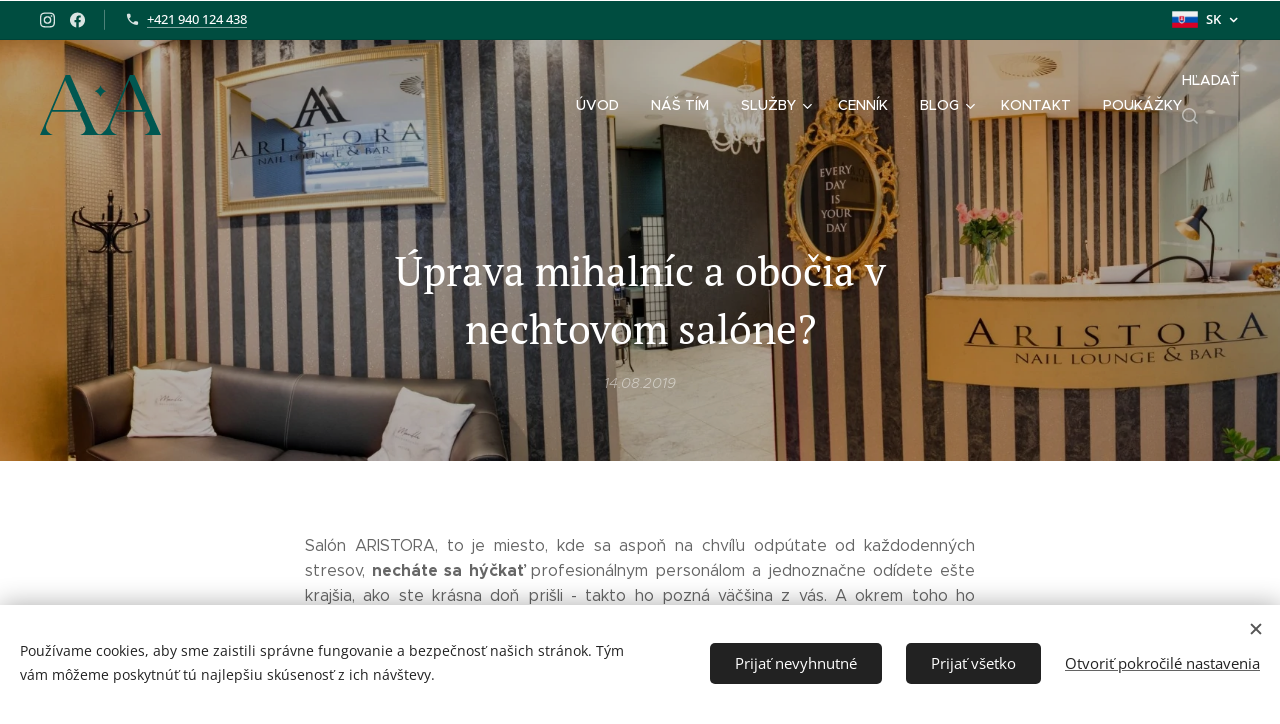

--- FILE ---
content_type: text/html; charset=UTF-8
request_url: https://www.aristora.sk/l/uprava-mihalnic-a-obocia-v-nechtovom-salone-my-na-to-preco-nie/
body_size: 29177
content:
<!DOCTYPE html>
<html class="no-js" prefix="og: https://ogp.me/ns#" lang="sk">
<head><link rel="preconnect" href="https://duyn491kcolsw.cloudfront.net" crossorigin><link rel="preconnect" href="https://fonts.gstatic.com" crossorigin><meta charset="utf-8"><link rel="shortcut icon" href="https://1a3b2978bd.clvaw-cdnwnd.com/36241f40ea7e6f9226daf85622eee0db/200010459-37e4537e47/email%20signature.png?ph=1a3b2978bd"><link rel="apple-touch-icon" href="https://1a3b2978bd.clvaw-cdnwnd.com/36241f40ea7e6f9226daf85622eee0db/200010459-37e4537e47/email%20signature.png?ph=1a3b2978bd"><link rel="icon" href="https://1a3b2978bd.clvaw-cdnwnd.com/36241f40ea7e6f9226daf85622eee0db/200010459-37e4537e47/email%20signature.png?ph=1a3b2978bd">
    <meta http-equiv="X-UA-Compatible" content="IE=edge">
    <title>Úprava mihalníc a obočia v nechtovom salóne? | AristorA</title>
    <meta name="viewport" content="width=device-width,initial-scale=1">
    <meta name="msapplication-tap-highlight" content="no">
    
    <link href="https://duyn491kcolsw.cloudfront.net/files/0r/0rk/0rklmm.css?ph=1a3b2978bd" media="print" rel="stylesheet">
    <link href="https://duyn491kcolsw.cloudfront.net/files/2e/2e5/2e5qgh.css?ph=1a3b2978bd" media="screen and (min-width:100000em)" rel="stylesheet" data-type="cq" disabled>
    <link rel="stylesheet" href="https://duyn491kcolsw.cloudfront.net/files/41/41k/41kc5i.css?ph=1a3b2978bd"><link rel="stylesheet" href="https://duyn491kcolsw.cloudfront.net/files/3b/3b2/3b2e8e.css?ph=1a3b2978bd" media="screen and (min-width:37.5em)"><link rel="stylesheet" href="https://duyn491kcolsw.cloudfront.net/files/2v/2vp/2vpyx8.css?ph=1a3b2978bd" data-wnd_color_scheme_file=""><link rel="stylesheet" href="https://duyn491kcolsw.cloudfront.net/files/34/34q/34qmjb.css?ph=1a3b2978bd" data-wnd_color_scheme_desktop_file="" media="screen and (min-width:37.5em)" disabled=""><link rel="stylesheet" href="https://duyn491kcolsw.cloudfront.net/files/3j/3jd/3jd81e.css?ph=1a3b2978bd" data-wnd_additive_color_file=""><link rel="stylesheet" href="https://duyn491kcolsw.cloudfront.net/files/1c/1ck/1ckk32.css?ph=1a3b2978bd" data-wnd_typography_file=""><link rel="stylesheet" href="https://duyn491kcolsw.cloudfront.net/files/3h/3hm/3hm5bv.css?ph=1a3b2978bd" data-wnd_typography_desktop_file="" media="screen and (min-width:37.5em)" disabled=""><script>(()=>{let e=!1;const t=()=>{if(!e&&window.innerWidth>=600){for(let e=0,t=document.querySelectorAll('head > link[href*="css"][media="screen and (min-width:37.5em)"]');e<t.length;e++)t[e].removeAttribute("disabled");e=!0}};t(),window.addEventListener("resize",t),"container"in document.documentElement.style||fetch(document.querySelector('head > link[data-type="cq"]').getAttribute("href")).then((e=>{e.text().then((e=>{const t=document.createElement("style");document.head.appendChild(t),t.appendChild(document.createTextNode(e)),import("https://duyn491kcolsw.cloudfront.net/client/js.polyfill/container-query-polyfill.modern.js").then((()=>{let e=setInterval((function(){document.body&&(document.body.classList.add("cq-polyfill-loaded"),clearInterval(e))}),100)}))}))}))})()</script>
<link rel="preload stylesheet" href="https://duyn491kcolsw.cloudfront.net/files/2m/2m8/2m8msc.css?ph=1a3b2978bd" as="style"><meta name="description" content="Asi neuniklo vašej pozornosti, že sa v salóne AristorA už nestaráme iba o vaše nechty, ale teraz vám doprajeme aj krásne mihalnice a obočie."><meta name="keywords" content=""><meta name="generator" content="Webnode 2"><meta name="apple-mobile-web-app-capable" content="no"><meta name="apple-mobile-web-app-status-bar-style" content="black"><meta name="format-detection" content="telephone=no"><!-- Google Tag Manager -->
<script>(function(w,d,s,l,i){w[l]=w[l]||[];w[l].push({'gtm.start':
new Date().getTime(),event:'gtm.js'});var f=d.getElementsByTagName(s)[0],
j=d.createElement(s),dl=l!='dataLayer'?'&l='+l:'';j.async=true;j.src=
'https://www.googletagmanager.com/gtm.js?id='+i+dl;f.parentNode.insertBefore(j,f);
})(window,document,'script','dataLayer','GTM-PNLTJC4');</script>
<!-- End Google Tag Manager -->


<!-- Facebook Pixel Code -->
<script>
  !function(f,b,e,v,n,t,s)
  {if(f.fbq)return;n=f.fbq=function(){n.callMethod?
  n.callMethod.apply(n,arguments):n.queue.push(arguments)};
  if(!f._fbq)f._fbq=n;n.push=n;n.loaded=!0;n.version='2.0';
  n.queue=[];t=b.createElement(e);t.async=!0;
  t.src=v;s=b.getElementsByTagName(e)[0];
  s.parentNode.insertBefore(t,s)}(window, document,'script',
  'https://connect.facebook.net/en_US/fbevents.js');
  fbq('init', '764120800639772');
  fbq('track', 'PageView');
</script>
<noscript><img height="1" width="1" style="display:none"
  src="https://www.facebook.com/tr?id=764120800639772&ev=PageView&noscript=1"
/></noscript>
<!-- End Facebook Pixel Code -->



<meta name="facebook-domain-verification" content="ap0jqf6trdf8ja6rg9iz1frz50agau" />





<meta property="og:url" content="https://aristora.sk/l/uprava-mihalnic-a-obocia-v-nechtovom-salone-my-na-to-preco-nie/"><meta property="og:title" content="Úprava mihalníc a obočia v nechtovom salóne? | AristorA"><meta property="og:type" content="article"><meta property="og:description" content="Asi neuniklo vašej pozornosti, že sa v salóne AristorA už nestaráme iba o vaše nechty, ale teraz vám doprajeme aj krásne mihalnice a obočie."><meta property="og:site_name" content="aristora"><meta property="og:image" content="https://1a3b2978bd.clvaw-cdnwnd.com/36241f40ea7e6f9226daf85622eee0db/200001338-cabfccbb9b/700/salon%20aristora%20-%20nas%20dovod%20preco%20to%20robime.jpg?ph=1a3b2978bd"><meta property="og:article:published_time" content="2019-08-14T00:00:00+0200"><meta property="fb:app_id" content="225951590755638"><meta name="robots" content="index,follow"><link rel="canonical" href="https://www.aristora.sk/l/uprava-mihalnic-a-obocia-v-nechtovom-salone-my-na-to-preco-nie/"><script>window.checkAndChangeSvgColor=function(c){try{var a=document.getElementById(c);if(a){c=[["border","borderColor"],["outline","outlineColor"],["color","color"]];for(var h,b,d,f=[],e=0,m=c.length;e<m;e++)if(h=window.getComputedStyle(a)[c[e][1]].replace(/\s/g,"").match(/^rgb[a]?\(([0-9]{1,3}),([0-9]{1,3}),([0-9]{1,3})/i)){b="";for(var g=1;3>=g;g++)b+=("0"+parseInt(h[g],10).toString(16)).slice(-2);"0"===b.charAt(0)&&(d=parseInt(b.substr(0,2),16),d=Math.max(16,d),b=d.toString(16)+b.slice(-4));f.push(c[e][0]+"="+b)}if(f.length){var k=a.getAttribute("data-src"),l=k+(0>k.indexOf("?")?"?":"&")+f.join("&");a.src!=l&&(a.src=l,a.outerHTML=a.outerHTML)}}}catch(n){}};</script><script>window.gtmDataLayer = window.gtmDataLayer || [];</script><script>
			function gtm(){
				if(arguments[0] === 'event'){
					arguments[2]['developer_id.dOWIwNz'] = true;
					
				}
				gtmDataLayer.push(arguments);
			}</script><script>gtm(
			'consent',
			'default',
			{
				'ad_storage': 'denied',
				'analytics_storage': 'denied',
				'ad_user_data': 'denied',
				'ad_personalization': 'denied',
				'functionality_storage': 'denied',
				'personalization_storage': 'denied',
				'security_storage': 'denied'
			}
		);</script><script>gtm('set', 'developer_id.dOWIwNz', true);</script><script>
			<!-- Google Tag Manager -->
			(function(w,d,s,l,i){
				w[l]=w[l]||[];
				w[l].push({'gtm.start': new Date().getTime(),event:'gtm.js'});
				var f=d.getElementsByTagName(s)[0],j=d.createElement(s),dl=l!='dataLayer'?'&l='+l:'';
				j.async=true;
				j.src='https://www.googletagmanager.com/gtm.js?id='+i+dl;
				f.parentNode.insertBefore(j,f);
			})(window,document,'script','gtmDataLayer','GTM-PNLTJC4');
			<!-- End Google Tag Manager --></script></head>
<body class="l wt-blogpost ac-h ac-n l-default l-d-none b-btn-fr b-btn-s-l b-btn-dn b-btn-bw-2 img-d-r img-t-o img-h-o line-solid b-e-ds lbox-d c-s-n hn-tbg wnd-s-i hb-on  wnd-fe wnd-multilang"><!-- Google Tag Manager (noscript) -->
			<noscript>
				<iframe
					src="https://www.googletagmanager.com/ns.html?id=GTM-PNLTJC4"
					height="0"
					width="0"
					style="display:none;visibility:hidden"
				>
				</iframe>
			</noscript>
			<!-- End Google Tag Manager (noscript) --><noscript>
				<iframe
				 src="https://www.googletagmanager.com/ns.html?id=GTM-542MMSL"
				 height="0"
				 width="0"
				 style="display:none;visibility:hidden"
				 >
				 </iframe>
			</noscript>

<div class="wnd-page l-page cs-gray ac-004d40 ac-normal t-t-fs-s t-t-fw-m t-t-sp-n t-t-d-n t-s-fs-s t-s-fw-l t-s-sp-n t-s-d-n t-p-fs-s t-p-fw-m t-p-sp-n t-h-fs-s t-h-fw-l t-h-sp-n t-bq-fs-m t-bq-fw-m t-bq-sp-n t-bq-d-l t-btn-fw-l t-nav-fw-l t-pd-fw-l t-nav-tt-u">
    <div class="l-w t cf t-23">
        <div class="l-bg cf">
            <div class="s-bg-l">
                
                
            </div>
        </div>
        <header class="l-h cf">
            <div class="sw cf">
	<div class="sw-c cf"><section class="s s-hb cf sc-ac  sc-a wnd-w-wide wnd-hbl-on wnd-hbs-on wnd-hbi-on">
	<div class="s-w cf">
		<div class="s-o cf">
			<div class="s-bg cf">
                <div class="s-bg-l">
                    
                    
                </div>
			</div>
			<div class="s-c">
                <div class="s-hb-c cf">
                    <div class="hb-si">
                        <div class="si">
    <div class="si-c"><a href="https://www.instagram.com/salonAristorA/" target="_blank" rel="noreferrer" title="Instagram"><svg viewBox="0 0 24 24" xmlns="https://www.w3.org/2000/svg" height="18px" width="18px"><path d="M12 0C8.74 0 8.333.015 7.053.072 5.775.132 4.905.333 4.14.63c-.789.306-1.459.717-2.126 1.384S.935 3.35.63 4.14C.333 4.905.131 5.775.072 7.053.012 8.333 0 8.74 0 12s.015 3.667.072 4.947c.06 1.277.261 2.148.558 2.913a5.885 5.885 0 001.384 2.126A5.868 5.868 0 004.14 23.37c.766.296 1.636.499 2.913.558C8.333 23.988 8.74 24 12 24s3.667-.015 4.947-.072c1.277-.06 2.148-.262 2.913-.558a5.898 5.898 0 002.126-1.384 5.86 5.86 0 001.384-2.126c.296-.765.499-1.636.558-2.913.06-1.28.072-1.687.072-4.947s-.015-3.667-.072-4.947c-.06-1.277-.262-2.149-.558-2.913a5.89 5.89 0 00-1.384-2.126A5.847 5.847 0 0019.86.63c-.765-.297-1.636-.499-2.913-.558C15.667.012 15.26 0 12 0zm0 2.16c3.203 0 3.585.016 4.85.071 1.17.055 1.805.249 2.227.415.562.217.96.477 1.382.896.419.42.679.819.896 1.381.164.422.36 1.057.413 2.227.057 1.266.07 1.646.07 4.85s-.015 3.585-.074 4.85c-.061 1.17-.256 1.805-.421 2.227a3.81 3.81 0 01-.899 1.382 3.744 3.744 0 01-1.38.896c-.42.164-1.065.36-2.235.413-1.274.057-1.649.07-4.859.07-3.211 0-3.586-.015-4.859-.074-1.171-.061-1.816-.256-2.236-.421a3.716 3.716 0 01-1.379-.899 3.644 3.644 0 01-.9-1.38c-.165-.42-.359-1.065-.42-2.235-.045-1.26-.061-1.649-.061-4.844 0-3.196.016-3.586.061-4.861.061-1.17.255-1.814.42-2.234.21-.57.479-.96.9-1.381.419-.419.81-.689 1.379-.898.42-.166 1.051-.361 2.221-.421 1.275-.045 1.65-.06 4.859-.06l.045.03zm0 3.678a6.162 6.162 0 100 12.324 6.162 6.162 0 100-12.324zM12 16c-2.21 0-4-1.79-4-4s1.79-4 4-4 4 1.79 4 4-1.79 4-4 4zm7.846-10.405a1.441 1.441 0 01-2.88 0 1.44 1.44 0 012.88 0z" fill="#bebebe"></path></svg></a><a href="https://www.facebook.com/aristoranails/" target="_blank" rel="noreferrer" title="Facebook"><svg xmlns="https://www.w3.org/2000/svg" viewBox="0 0 24 24" height="18px" width="18px"><path d="M24 12.073c0-6.627-5.373-12-12-12s-12 5.373-12 12c0 5.99 4.388 10.954 10.125 11.854v-8.385H7.078v-3.47h3.047V9.43c0-3.007 1.792-4.669 4.533-4.669 1.312 0 2.686.235 2.686.235v2.953H15.83c-1.491 0-1.956.925-1.956 1.874v2.25h3.328l-.532 3.47h-2.796v8.385C19.612 23.027 24 18.062 24 12.073z" fill="#bebebe"></path></svg></a></div>
</div>
                    </div>
                    <div class="hb-ci">
                        <div class="ci">
    <div class="ci-c" data-placeholder="Kontaktné informácie"><div class="ci-phone"><span><a href="tel:+421 940 124 438">+421 940 124 438</a></span></div></div>
</div>
                    </div>
                    <div class="hb-ccy">
                        
                    </div>
                    <div class="hb-lang">
                        <div class="hbl">
    <div class="hbl-c">
        <span class="hbl-a">
            <span class="hbl-a-t">
                <span class="lang-sk">sk</span>
            </span>
        </span>
        <div class="hbl-i lang-items">
            <ul class="hbl-i-l">
                <li selected>
                    <span class="lang-sk">sk</span>
                </li><li>
                    <a href="/en/"><span class="lang-en">en</span></a>
                </li>
            </ul>
        </div>
    </div>
</div>
                    </div>
                </div>
			</div>
		</div>
	</div>
</section><section data-space="true" class="s s-hn s-hn-default wnd-mt-classic wnd-na-c logo-classic sc-none   wnd-w-wide wnd-nh-l hn-no-bg sc-m menu-default-underline-grow">
	<div class="s-w">
		<div class="s-o">

			<div class="s-bg">
                <div class="s-bg-l">
                    
                    
                </div>
			</div>

			<div class="h-w h-f wnd-fixed">

				<div class="n-l">
					<div class="s-c menu-nav">
						<div class="logo-block">
							<div class="b b-l logo logo-default logo-nb proxima-nova wnd-iar-2-1 logo-32 b-ls-l">
	<div class="b-l-c logo-content">
		<a class="b-l-link logo-link" href="/home/">

			

			<div class="b-l-embed logo-embed">
				<div class="b-l-embed-w logo-embed-cell">
					<embed class="b-l-embed-svg logo-svg" src="https://1a3b2978bd.clvaw-cdnwnd.com/36241f40ea7e6f9226daf85622eee0db/200010455-70fad70faf/AA_logomark_RGB_dark-emerald.svg?ph=1a3b2978bd" id="wnd_LogoBlock_11038_img" type="image/svg+xml" style="aspect-ratio:2014/1000;">
				</div>
			</div>

			<div class="b-l-br logo-br"></div>

			<div class="b-l-text logo-text-wrapper">
				<div class="b-l-text-w logo-text">
					<span class="b-l-text-c logo-text-cell"></span>
				</div>
			</div>

		</a>
	</div>
</div>
						</div>

						<div id="menu-slider">
							<div id="menu-block">
								<nav id="menu"><div class="menu-font menu-wrapper">
	<a href="#" class="menu-close" rel="nofollow" title="Close Menu"></a>
	<ul role="menubar" aria-label="Menu" class="level-1">
		<li role="none" class="wnd-homepage">
			<a class="menu-item" role="menuitem" href="/home/"><span class="menu-item-text">Úvod</span></a>
			
		</li><li role="none">
			<a class="menu-item" role="menuitem" href="/o-nas/"><span class="menu-item-text">Náš tím</span></a>
			
		</li><li role="none" class="wnd-with-submenu">
			<a class="menu-item" role="menuitem" href="/sluzby/"><span class="menu-item-text">Služby</span></a>
			<ul role="menubar" aria-label="Menu" class="level-2">
		<li role="none">
			<a class="menu-item" role="menuitem" href="/pedikura-bratislava/"><span class="menu-item-text">Pedikúra</span></a>
			
		</li><li role="none">
			<a class="menu-item" role="menuitem" href="/manikura/"><span class="menu-item-text">Manikúra &amp; Nechty</span></a>
			
		</li><li role="none">
			<a class="menu-item" role="menuitem" href="/kozmetika-bratislava/"><span class="menu-item-text">Kozmetika</span></a>
			
		</li><li role="none">
			<a class="menu-item" role="menuitem" href="/pre-panov/"><span class="menu-item-text">Aj pre pánov</span></a>
			
		</li><li role="none">
			<a class="menu-item" role="menuitem" href="/fyzio-masaze-bratislava/"><span class="menu-item-text">Masáže</span></a>
			
		</li><li role="none">
			<a class="menu-item" role="menuitem" href="/obocie-mihalnice-bratislava/"><span class="menu-item-text">Obočie &amp; Mihalnice</span></a>
			
		</li><li role="none">
			<a class="menu-item" role="menuitem" href="/pmu-pery-a-obocie/"><span class="menu-item-text">PMU</span></a>
			
		</li><li role="none">
			<a class="menu-item" role="menuitem" href="/makeup-bratislava/"><span class="menu-item-text">Makuep</span></a>
			
		</li><li role="none">
			<a class="menu-item" role="menuitem" href="/beauty-sluzby-na-firemne-eventy/"><span class="menu-item-text">Eventy</span></a>
			
		</li>
	</ul>
		</li><li role="none">
			<a class="menu-item" role="menuitem" href="/cennik/"><span class="menu-item-text">Cenník</span></a>
			
		</li><li role="none" class="wnd-with-submenu">
			<a class="menu-item" role="menuitem" href="/blog/"><span class="menu-item-text">Blog</span></a>
			<ul role="menubar" aria-label="Menu" class="level-2">
		<li role="none">
			<a class="menu-item" role="menuitem" href="/makeup-bratislava-aristora/"><span class="menu-item-text">Pleť</span></a>
			
		</li><li role="none">
			<a class="menu-item" role="menuitem" href="/manikura-bratislava-salon-aristora/"><span class="menu-item-text">Manikúra</span></a>
			
		</li><li role="none">
			<a class="menu-item" role="menuitem" href="/pedikura-bratislava-salon-aristora/"><span class="menu-item-text">Pedikúra</span></a>
			
		</li><li role="none">
			<a class="menu-item" role="menuitem" href="/mihalnice-bratislava-salon-aristora/"><span class="menu-item-text">Mihalnice</span></a>
			
		</li><li role="none">
			<a class="menu-item" role="menuitem" href="/obocie/"><span class="menu-item-text">Obočie</span></a>
			
		</li><li role="none" class="wnd-active-path">
			<a class="menu-item" role="menuitem" href="/my-a-salon/"><span class="menu-item-text">My a salón</span></a>
			
		</li>
	</ul>
		</li><li role="none">
			<a class="menu-item" role="menuitem" href="/kontakt-aristora/"><span class="menu-item-text">Kontakt</span></a>
			
		</li><li role="none">
			<a class="menu-item" role="menuitem" href="/darcekove-poukazky-beauty-sluzby/"><span class="menu-item-text">Poukážky</span></a>
			
		</li>
	</ul>
	<span class="more-text">Viac</span>
</div></nav>
							</div>
						</div>

						<div class="cart-and-mobile">
							<div class="search">
    <div class="search-app"></div>
</div>
							

							<div id="menu-mobile">
								<a href="#" id="menu-submit"><span></span>Menu</a>
							</div>
						</div>

					</div>
				</div>

			</div>

		</div>
	</div>
</section></div>
</div>
        </header>
        <main class="l-m cf">
            <div class="sw cf">
	<div class="sw-c cf"><section data-space="true" class="s s-hm s-hm-bdh s-bdh cf sc-m wnd-background-image  wnd-w-narrow wnd-s-normal wnd-h-auto wnd-nh-l wnd-p-cc hn-no-bg hn-default">
    <div class="s-w cf">
	    <div class="s-o cf">
	        <div class="s-bg cf">
                <div class="s-bg-l wnd-background-image fx-none bgpos-top-center bgatt-scroll overlay-black-light">
                    <picture><source type="image/webp" srcset="https://1a3b2978bd.clvaw-cdnwnd.com/36241f40ea7e6f9226daf85622eee0db/200006371-035d6035da/700/salon%20aristora%20-%20titulna%20fotka.webp?ph=1a3b2978bd 700w, https://1a3b2978bd.clvaw-cdnwnd.com/36241f40ea7e6f9226daf85622eee0db/200006371-035d6035da/salon%20aristora%20-%20titulna%20fotka.webp?ph=1a3b2978bd 1920w, https://1a3b2978bd.clvaw-cdnwnd.com/36241f40ea7e6f9226daf85622eee0db/200006371-035d6035da/salon%20aristora%20-%20titulna%20fotka.webp?ph=1a3b2978bd 2x" sizes="100vw" ><img src="https://1a3b2978bd.clvaw-cdnwnd.com/36241f40ea7e6f9226daf85622eee0db/200001337-2aa2d2b970/salon%20aristora%20-%20titulna%20fotka.jpg?ph=1a3b2978bd" width="1920" height="570" alt="" fetchpriority="high" ></picture>
                    
                </div>
	        </div>
	        <div class="h-c s-c cf">
		        <div class="s-bdh-c b b-s-l b-s-r b-cs cf">
			        <div class="s-bdh-w">
			            <h1 class="s-bdh-t"><div class="ld">
	<span class="ld-c"><font class="wnd-font-size-90">Úprava mihalníc a obočia v nechtovom salóne?</font></span>
</div></h1>
			            <span class="s-bdh-d"><div class="ld">
	<span class="ld-c">14.08.2019</span>
</div></span>
			        </div>
		        </div>
	        </div>
	    </div>
    </div>
</section><section class="s s-basic cf sc-w   wnd-w-narrow wnd-s-normal wnd-h-auto" data-wnd_brightness="0" data-wnd_last_section>
	<div class="s-w cf">
		<div class="s-o s-fs cf">
			<div class="s-bg cf">
				<div class="s-bg-l">
                    
					
				</div>
			</div>
			<div class="s-c s-fs cf">
				<div class="ez cf wnd-no-cols">
	<div class="ez-c"><div class="b b-text cf">
	<div class="b-c b-text-c b-s b-s-t60 b-s-b60 b-cs cf"><p class="wnd-align-justify">Salón ARISTORA, to je miesto, kde sa aspoň na chvíľu
odpútate od každodenných stresov, <strong>necháte sa hýčkať </strong>profesionálnym personálom a jednoznačne
odídete ešte krajšia, ako ste krásna doň prišli - takto ho pozná väčšina z vás.
A okrem toho ho poznáte ako primárne nechtový salón. Možno však neuniklo
vašej pozornosti, že sa už nestaráme iba o vaše pazúriky, ale teraz vám doprajeme
aj krásne mihalnice a obočie - konkrétne technikami<strong> Lash-lifting&nbsp;</strong>a<strong> Microblading obočia</strong>. Prečo sme sa ako nechtový
salón rozhodli rozšíriť ponuku práve o tieto služby a prečo by ste
mali vaše mihalnice či obočie zveriť práve do našich rúk? To sa dozviete
v nasledujúcich riadkoch.</p><h2>Príležitosť, ktorá sa neodmieta</h2><p class="wnd-align-justify">ARISTORA fungovala od svojho založenia ako čisto nechtový
salón, pričom našou víziou bolo priniesť zákazníčkam nový prístup, luxusné
a relaxačné prostredie a najmä profesionálny personál, ktorý sa
o krásu vašich nechtov postará s použitím iba tých najlepších značiek na
trhu. V skratke - <strong>kvalita a profesionalita je našou prioritou</strong> a chceme,
aby si ľudia našu značku spájali najmä s týmito hodnotami.</p><p class="wnd-align-justify">Hoci sme si svoje meno vybudovali na krásnych
a kvalitných nechtoch (chvália nás klientky <strong><font class="wsw-22"><font class="wsw-22"><a href="https://www.google.com/search?client=opera&amp;q=aristora&amp;sourceid=opera&amp;ie=UTF-8&amp;oe=UTF-8" target="_blank"><font class="wsw-22">v recenziách</font></a></font></font></strong>) , asi pred rokom sa nám naskytla príležitosť z úplne
iného súdka, ktorá sa len ťažko odmietala. Stretli sme sa totiž s kozmetičkou, ktorá mala okrem svojej usmievavej tváre naozaj čo ponúknuť. Po tom,
čo sme zistili, že je veľmi šikovná baba, ktorá má za sebou <strong>iba tie
najrenomovanejšie kozmetické kurzy</strong> a je <strong>veľká pedantka</strong> (čo dobrej
kozmetičke v žiadnom prípade nemôže chýbať), bolo rozhodnuté - jednoducho
sme ju museli mať <strong><font class="wsw-22"><a href="/o-nas/" target="_blank"><font class="wsw-22">v našom tíme!</font></a></font></strong> </p></div>
</div><div class="gal-app b-gal b b-s" id="wnd_PhotoGalleryBlock_10758" data-content="{&quot;variant&quot;:&quot;slideshow&quot;,&quot;gridCount&quot;:3,&quot;id&quot;:&quot;wnd_PhotoGalleryBlock_10758&quot;,&quot;items&quot;:[{&quot;id&quot;:200001338,&quot;title&quot;:&quot;&quot;,&quot;orientation&quot;:&quot;landscape&quot;,&quot;aspectRatio&quot;:&quot;235:197&quot;,&quot;size&quot;:{&quot;width&quot;:940,&quot;height&quot;:788},&quot;img&quot;:{&quot;mimeType&quot;:&quot;image/jpeg&quot;,&quot;src&quot;:&quot;https://1a3b2978bd.clvaw-cdnwnd.com/36241f40ea7e6f9226daf85622eee0db/200001338-cabfccbb9b/salon%20aristora%20-%20nas%20dovod%20preco%20to%20robime.jpg?ph=1a3b2978bd&quot;},&quot;sources&quot;:[{&quot;mimeType&quot;:&quot;image/jpeg&quot;,&quot;sizes&quot;:[{&quot;width&quot;:450,&quot;height&quot;:377,&quot;src&quot;:&quot;https://1a3b2978bd.clvaw-cdnwnd.com/36241f40ea7e6f9226daf85622eee0db/200001338-cabfccbb9b/450/salon%20aristora%20-%20nas%20dovod%20preco%20to%20robime.jpg?ph=1a3b2978bd&quot;},{&quot;width&quot;:700,&quot;height&quot;:587,&quot;src&quot;:&quot;https://1a3b2978bd.clvaw-cdnwnd.com/36241f40ea7e6f9226daf85622eee0db/200001338-cabfccbb9b/700/salon%20aristora%20-%20nas%20dovod%20preco%20to%20robime.jpg?ph=1a3b2978bd&quot;},{&quot;width&quot;:940,&quot;height&quot;:788,&quot;src&quot;:&quot;https://1a3b2978bd.clvaw-cdnwnd.com/36241f40ea7e6f9226daf85622eee0db/200001338-cabfccbb9b/salon%20aristora%20-%20nas%20dovod%20preco%20to%20robime.jpg?ph=1a3b2978bd&quot;}]},{&quot;mimeType&quot;:&quot;image/webp&quot;,&quot;sizes&quot;:[{&quot;width&quot;:450,&quot;height&quot;:377,&quot;src&quot;:&quot;https://1a3b2978bd.clvaw-cdnwnd.com/36241f40ea7e6f9226daf85622eee0db/200006370-3764e37651/450/salon%20aristora%20-%20nas%20dovod%20preco%20to%20robime.webp?ph=1a3b2978bd&quot;},{&quot;width&quot;:700,&quot;height&quot;:587,&quot;src&quot;:&quot;https://1a3b2978bd.clvaw-cdnwnd.com/36241f40ea7e6f9226daf85622eee0db/200006370-3764e37651/700/salon%20aristora%20-%20nas%20dovod%20preco%20to%20robime.webp?ph=1a3b2978bd&quot;},{&quot;width&quot;:940,&quot;height&quot;:788,&quot;src&quot;:&quot;https://1a3b2978bd.clvaw-cdnwnd.com/36241f40ea7e6f9226daf85622eee0db/200006370-3764e37651/salon%20aristora%20-%20nas%20dovod%20preco%20to%20robime.webp?ph=1a3b2978bd&quot;}]}]}]}">
</div><div class="b b-text cf">
	<div class="b-c b-text-c b-s b-s-t60 b-s-b60 b-cs cf"><h1>Nechty, mihalnice, obočie - a čo príde ďalej?</h1><p class="wnd-align-justify">Ako sme už spomínali v úvode, vďaka šikovnej kozmetičke sme svoju
ponuku služieb rozšírili o Microblading obočia a Lash-lifting mihalníc - pokiaľ ešte neviete, o čo sa jedná, už aj sa
ponáhľame s krátkym vysvetlením. </p><p class="wnd-align-justify"><strong><font class="wsw-22"><a href="/l/microblanding-prirodzena-a-trvacna-uprava-obocia/"><font class="wsw-22">Microblading</font></a></font></strong>, často nazývaný aj tetovanie obočia čiarkovou
metódou, je semi-permanentná úprava obočia, ktorá <strong>dokonale imituje vaše prirodzené
chĺpky</strong> a vydrží vám až po dobu 1-2 rokov. A čo <font class="wsw-02" style="">Lash-lifting</font>? Je to ideálna procedúra pre všetky z vás, ktoré už
nebaví nalepovanie umelých mihalníc alebo ich každodenné farbenie a manuálne
vytáčanie. Lash-lifting vaše <strong>mihalnice zdvihne a vytočí</strong>, zatiaľ čo lashbotox
sa postará o ich <strong>hĺbkové vyživenie </strong>- a to až na 4-8 týždňov.</p><p class="wnd-align-justify">Možno sa pýtate, o aké služby plánujeme naše portfólio
rozšíriť ďalej? Aby sme v tomto urobili jasno, neplánujeme sa stať
multifunkčným kozmetickým salónom, ktorý robí všetko. Microblading
a<a href="/l/lash-lifting-a-botox-vsetko-co-o-nom-potrebujete-vediet/"><strong><font class="wsw-22"> Lash-lifting</font></strong></a> sme sa rozhodli ponúkať najmä preto, pretože sme na to
našli profesionálku, ktorej <strong>kvalita práce dokonale vyhovuje našim kritériám. </strong></p><p class="wnd-align-center"><em>Niečo z najnovších prác. Pre zväčšenie kliknite na foto.&nbsp;</em></p><p class="wnd-align-justify">








</p></div>
</div><div class="gal-app b-gal b b-s" id="wnd_PhotoGalleryBlock_23118" data-content="{&quot;variant&quot;:&quot;slideshow&quot;,&quot;gridCount&quot;:3,&quot;id&quot;:&quot;wnd_PhotoGalleryBlock_23118&quot;,&quot;items&quot;:[{&quot;id&quot;:200001333,&quot;title&quot;:&quot;&quot;,&quot;orientation&quot;:&quot;square&quot;,&quot;aspectRatio&quot;:&quot;1:1&quot;,&quot;size&quot;:{&quot;width&quot;:1920,&quot;height&quot;:1920},&quot;img&quot;:{&quot;mimeType&quot;:&quot;image/jpeg&quot;,&quot;src&quot;:&quot;https://1a3b2978bd.clvaw-cdnwnd.com/36241f40ea7e6f9226daf85622eee0db/200001333-1328a14225/mihalnice%20lash%20lifting%20bratislava%20-%20aristora.sk-min.jpg?ph=1a3b2978bd&quot;},&quot;sources&quot;:[{&quot;mimeType&quot;:&quot;image/jpeg&quot;,&quot;sizes&quot;:[{&quot;width&quot;:450,&quot;height&quot;:450,&quot;src&quot;:&quot;https://1a3b2978bd.clvaw-cdnwnd.com/36241f40ea7e6f9226daf85622eee0db/200001333-1328a14225/450/mihalnice%20lash%20lifting%20bratislava%20-%20aristora.sk-min.jpg?ph=1a3b2978bd&quot;},{&quot;width&quot;:700,&quot;height&quot;:700,&quot;src&quot;:&quot;https://1a3b2978bd.clvaw-cdnwnd.com/36241f40ea7e6f9226daf85622eee0db/200001333-1328a14225/700/mihalnice%20lash%20lifting%20bratislava%20-%20aristora.sk-min.jpg?ph=1a3b2978bd&quot;},{&quot;width&quot;:1920,&quot;height&quot;:1920,&quot;src&quot;:&quot;https://1a3b2978bd.clvaw-cdnwnd.com/36241f40ea7e6f9226daf85622eee0db/200001333-1328a14225/mihalnice%20lash%20lifting%20bratislava%20-%20aristora.sk-min.jpg?ph=1a3b2978bd&quot;}]},{&quot;mimeType&quot;:&quot;image/webp&quot;,&quot;sizes&quot;:[{&quot;width&quot;:450,&quot;height&quot;:450,&quot;src&quot;:&quot;https://1a3b2978bd.clvaw-cdnwnd.com/36241f40ea7e6f9226daf85622eee0db/200006372-415084150c/450/mihalnice%20lash%20lifting%20bratislava%20-%20aristora.sk-min.webp?ph=1a3b2978bd&quot;},{&quot;width&quot;:700,&quot;height&quot;:700,&quot;src&quot;:&quot;https://1a3b2978bd.clvaw-cdnwnd.com/36241f40ea7e6f9226daf85622eee0db/200006372-415084150c/700/mihalnice%20lash%20lifting%20bratislava%20-%20aristora.sk-min.webp?ph=1a3b2978bd&quot;},{&quot;width&quot;:1920,&quot;height&quot;:1920,&quot;src&quot;:&quot;https://1a3b2978bd.clvaw-cdnwnd.com/36241f40ea7e6f9226daf85622eee0db/200006372-415084150c/mihalnice%20lash%20lifting%20bratislava%20-%20aristora.sk-min.webp?ph=1a3b2978bd&quot;}]}]},{&quot;id&quot;:200001335,&quot;title&quot;:&quot;&quot;,&quot;orientation&quot;:&quot;landscape&quot;,&quot;aspectRatio&quot;:&quot;605:493&quot;,&quot;size&quot;:{&quot;width&quot;:1815,&quot;height&quot;:1479},&quot;img&quot;:{&quot;mimeType&quot;:&quot;image/jpeg&quot;,&quot;src&quot;:&quot;https://1a3b2978bd.clvaw-cdnwnd.com/36241f40ea7e6f9226daf85622eee0db/200001335-af680b0675/kvalitny%20microblanding%20v%20bratislave%20-%20aristora.sk-min-0.jpg?ph=1a3b2978bd&quot;},&quot;sources&quot;:[{&quot;mimeType&quot;:&quot;image/jpeg&quot;,&quot;sizes&quot;:[{&quot;width&quot;:450,&quot;height&quot;:367,&quot;src&quot;:&quot;https://1a3b2978bd.clvaw-cdnwnd.com/36241f40ea7e6f9226daf85622eee0db/200001335-af680b0675/450/kvalitny%20microblanding%20v%20bratislave%20-%20aristora.sk-min-0.jpg?ph=1a3b2978bd&quot;},{&quot;width&quot;:700,&quot;height&quot;:570,&quot;src&quot;:&quot;https://1a3b2978bd.clvaw-cdnwnd.com/36241f40ea7e6f9226daf85622eee0db/200001335-af680b0675/700/kvalitny%20microblanding%20v%20bratislave%20-%20aristora.sk-min-0.jpg?ph=1a3b2978bd&quot;},{&quot;width&quot;:1815,&quot;height&quot;:1479,&quot;src&quot;:&quot;https://1a3b2978bd.clvaw-cdnwnd.com/36241f40ea7e6f9226daf85622eee0db/200001335-af680b0675/kvalitny%20microblanding%20v%20bratislave%20-%20aristora.sk-min-0.jpg?ph=1a3b2978bd&quot;}]},{&quot;mimeType&quot;:&quot;image/webp&quot;,&quot;sizes&quot;:[{&quot;width&quot;:450,&quot;height&quot;:367,&quot;src&quot;:&quot;https://1a3b2978bd.clvaw-cdnwnd.com/36241f40ea7e6f9226daf85622eee0db/200006373-c74e2c74e5/450/kvalitny%20microblanding%20v%20bratislave%20-%20aristora.sk-min-0.webp?ph=1a3b2978bd&quot;},{&quot;width&quot;:700,&quot;height&quot;:570,&quot;src&quot;:&quot;https://1a3b2978bd.clvaw-cdnwnd.com/36241f40ea7e6f9226daf85622eee0db/200006373-c74e2c74e5/700/kvalitny%20microblanding%20v%20bratislave%20-%20aristora.sk-min-0.webp?ph=1a3b2978bd&quot;},{&quot;width&quot;:1815,&quot;height&quot;:1479,&quot;src&quot;:&quot;https://1a3b2978bd.clvaw-cdnwnd.com/36241f40ea7e6f9226daf85622eee0db/200006373-c74e2c74e5/kvalitny%20microblanding%20v%20bratislave%20-%20aristora.sk-min-0.webp?ph=1a3b2978bd&quot;}]}]},{&quot;id&quot;:200001331,&quot;title&quot;:&quot;&quot;,&quot;orientation&quot;:&quot;square&quot;,&quot;aspectRatio&quot;:&quot;1:1&quot;,&quot;size&quot;:{&quot;width&quot;:1920,&quot;height&quot;:1920},&quot;img&quot;:{&quot;mimeType&quot;:&quot;image/jpeg&quot;,&quot;src&quot;:&quot;https://1a3b2978bd.clvaw-cdnwnd.com/36241f40ea7e6f9226daf85622eee0db/200001331-a69e0a79ff/kvalitne%20gelove%20nechty%20bratislava%20-%20aristora.sk-min-4.jpg?ph=1a3b2978bd&quot;},&quot;sources&quot;:[{&quot;mimeType&quot;:&quot;image/jpeg&quot;,&quot;sizes&quot;:[{&quot;width&quot;:450,&quot;height&quot;:450,&quot;src&quot;:&quot;https://1a3b2978bd.clvaw-cdnwnd.com/36241f40ea7e6f9226daf85622eee0db/200001331-a69e0a79ff/450/kvalitne%20gelove%20nechty%20bratislava%20-%20aristora.sk-min-4.jpg?ph=1a3b2978bd&quot;},{&quot;width&quot;:700,&quot;height&quot;:700,&quot;src&quot;:&quot;https://1a3b2978bd.clvaw-cdnwnd.com/36241f40ea7e6f9226daf85622eee0db/200001331-a69e0a79ff/700/kvalitne%20gelove%20nechty%20bratislava%20-%20aristora.sk-min-4.jpg?ph=1a3b2978bd&quot;},{&quot;width&quot;:1920,&quot;height&quot;:1920,&quot;src&quot;:&quot;https://1a3b2978bd.clvaw-cdnwnd.com/36241f40ea7e6f9226daf85622eee0db/200001331-a69e0a79ff/kvalitne%20gelove%20nechty%20bratislava%20-%20aristora.sk-min-4.jpg?ph=1a3b2978bd&quot;}]},{&quot;mimeType&quot;:&quot;image/webp&quot;,&quot;sizes&quot;:[{&quot;width&quot;:450,&quot;height&quot;:450,&quot;src&quot;:&quot;https://1a3b2978bd.clvaw-cdnwnd.com/36241f40ea7e6f9226daf85622eee0db/200006374-d5247d524a/450/kvalitne%20gelove%20nechty%20bratislava%20-%20aristora.sk-min-4.webp?ph=1a3b2978bd&quot;},{&quot;width&quot;:700,&quot;height&quot;:700,&quot;src&quot;:&quot;https://1a3b2978bd.clvaw-cdnwnd.com/36241f40ea7e6f9226daf85622eee0db/200006374-d5247d524a/700/kvalitne%20gelove%20nechty%20bratislava%20-%20aristora.sk-min-4.webp?ph=1a3b2978bd&quot;},{&quot;width&quot;:1920,&quot;height&quot;:1920,&quot;src&quot;:&quot;https://1a3b2978bd.clvaw-cdnwnd.com/36241f40ea7e6f9226daf85622eee0db/200006374-d5247d524a/kvalitne%20gelove%20nechty%20bratislava%20-%20aristora.sk-min-4.webp?ph=1a3b2978bd&quot;}]}]},{&quot;id&quot;:200001332,&quot;title&quot;:&quot;&quot;,&quot;orientation&quot;:&quot;square&quot;,&quot;aspectRatio&quot;:&quot;1:1&quot;,&quot;size&quot;:{&quot;width&quot;:1920,&quot;height&quot;:1920},&quot;img&quot;:{&quot;mimeType&quot;:&quot;image/jpeg&quot;,&quot;src&quot;:&quot;https://1a3b2978bd.clvaw-cdnwnd.com/36241f40ea7e6f9226daf85622eee0db/200001332-99ee19aedd/co%20je%20lash%20lifting%20a%20botox%20-%20aristora.sk-min.jpg?ph=1a3b2978bd&quot;},&quot;sources&quot;:[{&quot;mimeType&quot;:&quot;image/jpeg&quot;,&quot;sizes&quot;:[{&quot;width&quot;:450,&quot;height&quot;:450,&quot;src&quot;:&quot;https://1a3b2978bd.clvaw-cdnwnd.com/36241f40ea7e6f9226daf85622eee0db/200001332-99ee19aedd/450/co%20je%20lash%20lifting%20a%20botox%20-%20aristora.sk-min.jpg?ph=1a3b2978bd&quot;},{&quot;width&quot;:700,&quot;height&quot;:700,&quot;src&quot;:&quot;https://1a3b2978bd.clvaw-cdnwnd.com/36241f40ea7e6f9226daf85622eee0db/200001332-99ee19aedd/700/co%20je%20lash%20lifting%20a%20botox%20-%20aristora.sk-min.jpg?ph=1a3b2978bd&quot;},{&quot;width&quot;:1920,&quot;height&quot;:1920,&quot;src&quot;:&quot;https://1a3b2978bd.clvaw-cdnwnd.com/36241f40ea7e6f9226daf85622eee0db/200001332-99ee19aedd/co%20je%20lash%20lifting%20a%20botox%20-%20aristora.sk-min.jpg?ph=1a3b2978bd&quot;}]},{&quot;mimeType&quot;:&quot;image/webp&quot;,&quot;sizes&quot;:[{&quot;width&quot;:450,&quot;height&quot;:450,&quot;src&quot;:&quot;https://1a3b2978bd.clvaw-cdnwnd.com/36241f40ea7e6f9226daf85622eee0db/200006375-e6c69e6c6c/450/co%20je%20lash%20lifting%20a%20botox%20-%20aristora.sk-min.webp?ph=1a3b2978bd&quot;},{&quot;width&quot;:700,&quot;height&quot;:700,&quot;src&quot;:&quot;https://1a3b2978bd.clvaw-cdnwnd.com/36241f40ea7e6f9226daf85622eee0db/200006375-e6c69e6c6c/700/co%20je%20lash%20lifting%20a%20botox%20-%20aristora.sk-min.webp?ph=1a3b2978bd&quot;},{&quot;width&quot;:1920,&quot;height&quot;:1920,&quot;src&quot;:&quot;https://1a3b2978bd.clvaw-cdnwnd.com/36241f40ea7e6f9226daf85622eee0db/200006375-e6c69e6c6c/co%20je%20lash%20lifting%20a%20botox%20-%20aristora.sk-min.webp?ph=1a3b2978bd&quot;}]}]},{&quot;id&quot;:200001334,&quot;title&quot;:&quot;&quot;,&quot;orientation&quot;:&quot;landscape&quot;,&quot;aspectRatio&quot;:&quot;1900:1759&quot;,&quot;size&quot;:{&quot;width&quot;:1900,&quot;height&quot;:1759},&quot;img&quot;:{&quot;mimeType&quot;:&quot;image/jpeg&quot;,&quot;src&quot;:&quot;https://1a3b2978bd.clvaw-cdnwnd.com/36241f40ea7e6f9226daf85622eee0db/200001334-71e2c72ddf/permanentny%20make%20up%20obocia%20bratislava%20-%20aristora.sk-min.jpg?ph=1a3b2978bd&quot;},&quot;sources&quot;:[{&quot;mimeType&quot;:&quot;image/jpeg&quot;,&quot;sizes&quot;:[{&quot;width&quot;:450,&quot;height&quot;:417,&quot;src&quot;:&quot;https://1a3b2978bd.clvaw-cdnwnd.com/36241f40ea7e6f9226daf85622eee0db/200001334-71e2c72ddf/450/permanentny%20make%20up%20obocia%20bratislava%20-%20aristora.sk-min.jpg?ph=1a3b2978bd&quot;},{&quot;width&quot;:700,&quot;height&quot;:648,&quot;src&quot;:&quot;https://1a3b2978bd.clvaw-cdnwnd.com/36241f40ea7e6f9226daf85622eee0db/200001334-71e2c72ddf/700/permanentny%20make%20up%20obocia%20bratislava%20-%20aristora.sk-min.jpg?ph=1a3b2978bd&quot;},{&quot;width&quot;:1900,&quot;height&quot;:1759,&quot;src&quot;:&quot;https://1a3b2978bd.clvaw-cdnwnd.com/36241f40ea7e6f9226daf85622eee0db/200001334-71e2c72ddf/permanentny%20make%20up%20obocia%20bratislava%20-%20aristora.sk-min.jpg?ph=1a3b2978bd&quot;}]},{&quot;mimeType&quot;:&quot;image/webp&quot;,&quot;sizes&quot;:[{&quot;width&quot;:450,&quot;height&quot;:417,&quot;src&quot;:&quot;https://1a3b2978bd.clvaw-cdnwnd.com/36241f40ea7e6f9226daf85622eee0db/200006376-903be903c1/450/permanentny%20make%20up%20obocia%20bratislava%20-%20aristora.sk-min.webp?ph=1a3b2978bd&quot;},{&quot;width&quot;:700,&quot;height&quot;:648,&quot;src&quot;:&quot;https://1a3b2978bd.clvaw-cdnwnd.com/36241f40ea7e6f9226daf85622eee0db/200006376-903be903c1/700/permanentny%20make%20up%20obocia%20bratislava%20-%20aristora.sk-min.webp?ph=1a3b2978bd&quot;},{&quot;width&quot;:1900,&quot;height&quot;:1759,&quot;src&quot;:&quot;https://1a3b2978bd.clvaw-cdnwnd.com/36241f40ea7e6f9226daf85622eee0db/200006376-903be903c1/permanentny%20make%20up%20obocia%20bratislava%20-%20aristora.sk-min.webp?ph=1a3b2978bd&quot;}]}]}]}">
</div><div class="b b-text cf">
	<div class="b-c b-text-c b-s b-s-t60 b-s-b60 b-cs cf"><p class="wnd-align-justify" id="wnd_TextBlock_37884_inner_5" data-wnd_is_separable="1" data-wnd_separable_index="5" data-wnd_separable_id="wnd_TextBlock_37884">Dvere si nechávame otvorené, no žiadnu novú procedúru do
našej ponuky nepridáme bez toho, aby sme boli skalopevne presvedčení, že nám
<strong>vyhovuje po zdravotnej aj kvalitatívnej stránke</strong>. S nami si môžete byť
isté, že vždy dostanete iba to najlepšie - a na tom si zakladáme.</p></div>
</div><div class="b b-s b-hr-line line-auto">
    <hr class="line-style line-color">
</div><div class="b b-text cf">
	<div class="b-c b-text-c b-s b-s-t60 b-s-b60 b-cs cf"><p class="wnd-align-center"><strong><font class="wnd-font-size-140">BLOG - pozrite si najnovšie články</font></strong></p></div>
</div><div class="blog blog-tiles-large grid b grid-3">
	<div class="blog-wrapper">
		<div class="blog-container">
			<article class="item">
				<a href="/l/najkrajsie-nechty-vyberies-december-2025/">
					<div class="item-wrapper">
						<div class="item-media"><div class="b-tb wnd-orientation-portrait" id="wnd_ThumbnailBlock_2jeq8sq7217g00000000000000">
    <picture><source type="image/png" srcset="https://1a3b2978bd.clvaw-cdnwnd.com/36241f40ea7e6f9226daf85622eee0db/200014237-9b4659b467/450/IG%20post%20templates%20%281080%20x%201350%20px%29%20%2810%29.webp?ph=1a3b2978bd 360w, https://1a3b2978bd.clvaw-cdnwnd.com/36241f40ea7e6f9226daf85622eee0db/200014237-9b4659b467/700/IG%20post%20templates%20%281080%20x%201350%20px%29%20%2810%29.webp?ph=1a3b2978bd 560w, https://1a3b2978bd.clvaw-cdnwnd.com/36241f40ea7e6f9226daf85622eee0db/200014237-9b4659b467/IG%20post%20templates%20%281080%20x%201350%20px%29%20%2810%29.webp?ph=1a3b2978bd 1080w" sizes="(min-width: 768px) calc(100vw * 0.4), (min-width: 320px) calc(100vw * 0.5), 100vw" ><img src="https://1a3b2978bd.clvaw-cdnwnd.com/36241f40ea7e6f9226daf85622eee0db/200014236-1a9931a996/IG%20post%20templates%20%281080%20x%201350%20px%29%20%2810%29.png?ph=1a3b2978bd" alt="" width="1080" height="1350" loading="lazy" ></picture>
</div></div>
						<div class="item-content">
							<div class="item-head">
								<div class="item-date"><div class="ld">
	<span class="ld-c">13.01.2026</span>
</div></div>
								<h2><div class="ld">
	<span class="ld-c">Najkrajšie nechTy vyberieš</span>
</div></h2>
							</div>
						</div>
					</div>
				</a>
			</article><article class="item">
				<a href="/l/farba-roka-2026-na-nechtoch/">
					<div class="item-wrapper">
						<div class="item-media"><div class="b-tb wnd-orientation-portrait" id="wnd_ThumbnailBlock_15v6sv139c4g00000000000000">
    <picture><source type="image/jpeg" srcset="https://1a3b2978bd.clvaw-cdnwnd.com/36241f40ea7e6f9226daf85622eee0db/200014161-d6014d6016/450/Facetune_05-12-2025-11-49-57.webp?ph=1a3b2978bd 338w, https://1a3b2978bd.clvaw-cdnwnd.com/36241f40ea7e6f9226daf85622eee0db/200014161-d6014d6016/700/Facetune_05-12-2025-11-49-57.webp?ph=1a3b2978bd 525w, https://1a3b2978bd.clvaw-cdnwnd.com/36241f40ea7e6f9226daf85622eee0db/200014161-d6014d6016/Facetune_05-12-2025-11-49-57.webp?ph=1a3b2978bd 1440w" sizes="(min-width: 768px) calc(100vw * 0.4), (min-width: 320px) calc(100vw * 0.5), 100vw" ><img src="https://1a3b2978bd.clvaw-cdnwnd.com/36241f40ea7e6f9226daf85622eee0db/200014158-825c1825c3/Facetune_05-12-2025-11-49-57.jpeg?ph=1a3b2978bd" alt="" width="1440" height="1920" loading="lazy" ></picture>
</div></div>
						<div class="item-content">
							<div class="item-head">
								<div class="item-date"><div class="ld">
	<span class="ld-c">05.01.2026</span>
</div></div>
								<h2><div class="ld">
	<span class="ld-c">Farba roka 2026 na nechtoch</span>
</div></h2>
							</div>
						</div>
					</div>
				</a>
			</article><article class="item">
				<a href="/l/rok-2025-zhrnutie/">
					<div class="item-wrapper">
						<div class="item-media"><div class="b-tb wnd-orientation-square" id="wnd_ThumbnailBlock_7ov8o5s9ngq000000000000000">
    <picture><source type="image/jpeg" srcset="https://1a3b2978bd.clvaw-cdnwnd.com/36241f40ea7e6f9226daf85622eee0db/200014088-5dc115dc13/450/WhatsApp%20Image%202025-12-22%20at%2022.57.28.webp?ph=1a3b2978bd 450w, https://1a3b2978bd.clvaw-cdnwnd.com/36241f40ea7e6f9226daf85622eee0db/200014088-5dc115dc13/700/WhatsApp%20Image%202025-12-22%20at%2022.57.28.webp?ph=1a3b2978bd 700w, https://1a3b2978bd.clvaw-cdnwnd.com/36241f40ea7e6f9226daf85622eee0db/200014088-5dc115dc13/WhatsApp%20Image%202025-12-22%20at%2022.57.28.webp?ph=1a3b2978bd 1600w" sizes="(min-width: 768px) calc(100vw * 0.4), (min-width: 320px) calc(100vw * 0.5), 100vw" ><img src="https://1a3b2978bd.clvaw-cdnwnd.com/36241f40ea7e6f9226daf85622eee0db/200014085-2efc42efc6/WhatsApp%20Image%202025-12-22%20at%2022.57.28.jpeg?ph=1a3b2978bd" alt="" width="1600" height="1600" loading="lazy" ></picture>
</div></div>
						<div class="item-content">
							<div class="item-head">
								<div class="item-date"><div class="ld">
	<span class="ld-c">28.12.2025</span>
</div></div>
								<h2><div class="ld">
	<span class="ld-c">Čo všetko sme spolu zažili za posledných 365 dní? </span>
</div></h2>
							</div>
						</div>
					</div>
				</a>
			</article>
		</div>
		
	</div>
	<div class="blog-empty-listing"></div>
</div></div>
</div>
			</div>
		</div>
	</div>
</section></div>
</div>
<div class="s-bdf b-s b-s-t200 b-cs " data-wnd_social_buttons="true">
	<div class="s-bdf-share b-s-b200"><div id="fb-root"></div><script src="https://connect.facebook.net/sk_SK/sdk.js#xfbml=1&amp;version=v5.0&amp;appId=225951590755638&amp;autoLogAppEvents=1" async defer crossorigin="anonymous"></script><div style="margin-right: 20px" class="fb-share-button" data-href="https://www.aristora.sk/l/uprava-mihalnic-a-obocia-v-nechtovom-salone-my-na-to-preco-nie/" data-layout="button" data-size="large"><a class="fb-xfbml-parse-ignore" target="_blank" href="https://www.facebook.com/sharer/sharer.php?u=https%3A%2F%2Fwww.aristora.sk%2Fl%2Fuprava-mihalnic-a-obocia-v-nechtovom-salone-my-na-to-preco-nie%2F&amp;src=sdkpreparse">Share</a></div><a href="https://twitter.com/share" class="twitter-share-button" data-size="large">Tweet</a><script>window.twttr=function(t,e,r){var n,i=t.getElementsByTagName(e)[0],w=window.twttr||{};return t.getElementById(r)?w:((n=t.createElement(e)).id=r,n.src="https://platform.twitter.com/widgets.js",i.parentNode.insertBefore(n,i),w._e=[],w.ready=function(t){w._e.push(t)},w)}(document,"script","twitter-wjs");</script></div>
	<div class="s-bdf-comments"><div id="wnd-fb-comments" class="fb-comments" data-href="https://www.aristora.sk/l/uprava-mihalnic-a-obocia-v-nechtovom-salone-my-na-to-preco-nie/" data-numposts="5" data-colorscheme="light"></div></div>
	<div class="s-bdf-html"></div>
</div>

        </main>
        <footer class="l-f cf">
            <div class="sw cf">
	<div class="sw-c cf"><section data-wn-border-element="s-f-border" class="s s-f s-f-basic s-f-simple sc-ac  sc-a wnd-w-narrow wnd-s-high">
	<div class="s-w">
		<div class="s-o">
			<div class="s-bg">
                <div class="s-bg-l">
                    
                    
                </div>
			</div>
			<div class="s-c s-f-l-w s-f-border">
				<div class="s-f-l b-s b-s-t0 b-s-b0">
					<div class="s-f-l-c s-f-l-c-first">
						<div class="s-f-cr"><span class="it b link">
	<span class="it-c"><strong><a href="/home/">ARISTORA</a> <br></strong>Námestie SNP<strong>&nbsp;</strong>19, 811 01 Bratislava, <br>+421 940 124 438</span>
</span></div>
						<div class="s-f-sf">
                            <span class="sf b">
<span class="sf-content sf-c link">© 2016-2025 AristorA. Všetky práva vyhradené.</span>
</span>
                            <span class="sf-cbr link">
    <a href="#" rel="nofollow">Cookies </a>
</span>
                            
                            
                            
                        </div>
					</div>
					<div class="s-f-l-c s-f-l-c-last">
						<div class="s-f-lang lang-select cf">
	<div class="s-f-lang-c">
		<span class="s-f-lang-t lang-title"><span class="wt-bold"><span>Jazyky</span></span></span>
		<div class="s-f-lang-i lang-items">
			<ul class="s-f-lang-list">
				<li class="link">
					<span class="lang-sk">Slovenčina</span>
				</li><li class="link">
					<a href="/en/"><span class="lang-en">English</span></a>
				</li>
			</ul>
		</div>
	</div>
</div>
					</div>
                    <div class="s-f-l-c s-f-l-c-currency">
                        <div class="s-f-ccy ccy-select cf">
	
</div>
                    </div>
				</div>
			</div>
		</div>
	</div>
</section></div>
</div>
        </footer>
    </div>
    
</div>
<section class="cb cb-light" id="cookiebar" style="display:none;" id="cookiebar" style="display:none;">
	<div class="cb-bar cb-scrollable">
		<div class="cb-bar-c">
			<div class="cb-bar-text">Používame cookies, aby sme zaistili správne fungovanie a bezpečnosť našich stránok. Tým vám môžeme poskytnúť tú najlepšiu skúsenosť z ich návštevy.</div>
			<div class="cb-bar-buttons">
				<button class="cb-button cb-close-basic" data-action="accept-necessary">
					<span class="cb-button-content">Prijať nevyhnutné</span>
				</button>
				<button class="cb-button cb-close-basic" data-action="accept-all">
					<span class="cb-button-content">Prijať všetko</span>
				</button>
				<button class="cb-button cb-button-text cb-button-popup">
					<span class="cb-button-content">Otvoriť pokročilé nastavenia</span>
				</button>
			</div>
		</div>
        <div class="cb-close cb-close-basic" data-action="accept-necessary"></div>
	</div>

	<div class="cb-popup cb-light close">
		<div class="cb-popup-c">
			<div class="cb-popup-head">
				<h3 class="cb-popup-title">Pokročilé nastavenia</h3>
				<p class="cb-popup-text">Tu môžete upraviť svoje preferencie ohľadom cookies. Nasledujúce kategórie môžete povoliť či zakázať a svoj výber uložiť.</p>
			</div>
			<div class="cb-popup-options cb-scrollable">
				<div class="cb-option">
					<input class="cb-option-input" type="checkbox" id="necessary" name="necessary" readonly="readonly" disabled="disabled" checked="checked">
                    <div class="cb-option-checkbox"></div>
                    <label class="cb-option-label" for="necessary">Nevyhnutné krátkodobé cookies</label>
					<div class="cb-option-text">Bez nevyhnutných cookies sa neobíde správne a bezpečné fungovanie našich stránok a registračný proces na nich.</div>
				</div><div class="cb-option">
					<input class="cb-option-input" type="checkbox" id="functional" name="functional">
                    <div class="cb-option-checkbox"></div>
                    <label class="cb-option-label" for="functional">Funkčné cookies</label>
					<div class="cb-option-text">Funkčné cookies ukladajú vaše preferencie a prispôsobia podľa nich naše stránky.</div>
				</div><div class="cb-option">
					<input class="cb-option-input" type="checkbox" id="performance" name="performance">
                    <div class="cb-option-checkbox"></div>
                    <label class="cb-option-label" for="performance">Výkonnostné cookies</label>
					<div class="cb-option-text">Výkonnostné cookies monitorujú výkon našich stránok.</div>
				</div><div class="cb-option">
					<input class="cb-option-input" type="checkbox" id="marketing" name="marketing">
                    <div class="cb-option-checkbox"></div>
                    <label class="cb-option-label" for="marketing">Marketingové cookies</label>
					<div class="cb-option-text">Vďaka marketingovým cookies môžeme merať a analyzovať výkon nášho webu.</div>
				</div>
			</div>
			<div class="cb-popup-footer">
				<button class="cb-button cb-save-popup" data-action="advanced-save">
					<span class="cb-button-content">Uložiť</span>
				</button>
			</div>
			<div class="cb-close cb-close-popup" data-action="close"></div>
		</div>
	</div>
</section>

<script src="https://duyn491kcolsw.cloudfront.net/files/3e/3em/3eml8v.js?ph=1a3b2978bd" crossorigin="anonymous" type="module"></script><script>document.querySelector(".wnd-fe")&&[...document.querySelectorAll(".c")].forEach((e=>{const t=e.querySelector(".b-text:only-child");t&&""===t.querySelector(".b-text-c").innerText&&e.classList.add("column-empty")}))</script>


<script src="https://duyn491kcolsw.cloudfront.net/client.fe/js.compiled/lang.sk.2082.js?ph=1a3b2978bd" crossorigin="anonymous"></script><script src="https://duyn491kcolsw.cloudfront.net/client.fe/js.compiled/compiled.multi.2-2189.js?ph=1a3b2978bd" crossorigin="anonymous"></script><script>var wnd = wnd || {};wnd.$data = {"image_content_items":{"wnd_ThumbnailBlock_302261":{"id":"wnd_ThumbnailBlock_302261","type":"wnd.pc.ThumbnailBlock"},"wnd_Section_default_936220":{"id":"wnd_Section_default_936220","type":"wnd.pc.Section"},"wnd_PhotoGalleryBlock_23118":{"id":"wnd_PhotoGalleryBlock_23118","type":"wnd.pc.PhotoGalleryBlock"},"wnd_PhotoGalleryBlock_10758":{"id":"wnd_PhotoGalleryBlock_10758","type":"wnd.pc.PhotoGalleryBlock"},"wnd_ThumbnailBlock_2jeq8sq7217g00000000000000":{"id":"wnd_ThumbnailBlock_2jeq8sq7217g00000000000000","type":"wnd.pc.ThumbnailBlock"},"wnd_ThumbnailBlock_15v6sv139c4g00000000000000":{"id":"wnd_ThumbnailBlock_15v6sv139c4g00000000000000","type":"wnd.pc.ThumbnailBlock"},"wnd_ThumbnailBlock_7ov8o5s9ngq000000000000000":{"id":"wnd_ThumbnailBlock_7ov8o5s9ngq000000000000000","type":"wnd.pc.ThumbnailBlock"},"wnd_LogoBlock_11038":{"id":"wnd_LogoBlock_11038","type":"wnd.pc.LogoBlock"},"wnd_FooterSection_footer_772413":{"id":"wnd_FooterSection_footer_772413","type":"wnd.pc.FooterSection"}},"svg_content_items":{"wnd_LogoBlock_11038":{"id":"wnd_LogoBlock_11038","type":"wnd.pc.LogoBlock"}},"content_items":[],"eshopSettings":{"ESHOP_SETTINGS_DISPLAY_PRICE_WITHOUT_VAT":false,"ESHOP_SETTINGS_DISPLAY_ADDITIONAL_VAT":false,"ESHOP_SETTINGS_DISPLAY_SHIPPING_COST":false},"project_info":{"isMultilanguage":true,"isMulticurrency":false,"eshop_tax_enabled":"1","country_code":"","contact_state":null,"eshop_tax_type":"VAT","eshop_discounts":true,"graphQLURL":"https:\/\/aristora.sk\/servers\/graphql\/","iubendaSettings":{"cookieBarCode":"","cookiePolicyCode":"","privacyPolicyCode":"","termsAndConditionsCode":""}}};</script><script>wnd.$system = {"fileSystemType":"aws_s3","localFilesPath":"https:\/\/www.aristora.sk\/_files\/","awsS3FilesPath":"https:\/\/1a3b2978bd.clvaw-cdnwnd.com\/36241f40ea7e6f9226daf85622eee0db\/","staticFiles":"https:\/\/duyn491kcolsw.cloudfront.net\/files","isCms":false,"staticCDNServers":["https:\/\/duyn491kcolsw.cloudfront.net\/"],"fileUploadAllowExtension":["jpg","jpeg","jfif","png","gif","bmp","ico","svg","webp","tiff","pdf","doc","docx","ppt","pptx","pps","ppsx","odt","xls","xlsx","txt","rtf","mp3","wma","wav","ogg","amr","flac","m4a","3gp","avi","wmv","mov","mpg","mkv","mp4","mpeg","m4v","swf","gpx","stl","csv","xml","txt","dxf","dwg","iges","igs","step","stp"],"maxUserFormFileLimit":4194304,"frontendLanguage":"sk","backendLanguage":"sk","frontendLanguageId":"1","page":{"id":50000001,"identifier":"l","template":{"id":200000616,"styles":{"background":{"default":null},"additiveColor":"ac-004d40 ac-normal","scheme":"cs-gray","imageTitle":"img-t-o","imageHover":"img-h-o","imageStyle":"img-d-r","buttonDecoration":"b-btn-dn","buttonStyle":"b-btn-fr","buttonSize":"b-btn-s-l","buttonBorders":"b-btn-bw-2","lightboxStyle":"lbox-d","eshopGridItemStyle":"b-e-ds","eshopGridItemAlign":"b-e-c","columnSpaces":"c-s-n","layoutType":"l-default","layoutDecoration":"l-d-none","formStyle":"light","menuType":"","menuStyle":"menu-default-underline-grow","sectionWidth":"wnd-w-narrow","sectionSpace":"wnd-s-normal","typography":"t-23_new","acHeadings":true,"acSubheadings":false,"acIcons":false,"acOthers":false,"acMenu":true,"lineStyle":"line-solid","headerBarStyle":"hb-on","buttonWeight":"t-btn-fw-l","productWeight":"t-pd-fw-l","menuWeight":"t-nav-fw-l","typoTitleSizes":"t-t-fs-s","typoTitleWeights":"t-t-fw-m","typoTitleSpacings":"t-t-sp-n","typoTitleDecorations":"t-t-d-n","typoHeadingSizes":"t-h-fs-s","typoHeadingWeights":"t-h-fw-l","typoHeadingSpacings":"t-h-sp-n","typoSubtitleSizes":"t-s-fs-s","typoSubtitleWeights":"t-s-fw-l","typoSubtitleSpacings":"t-s-sp-n","typoSubtitleDecorations":"t-s-d-n","typoParagraphSizes":"t-p-fs-s","typoParagraphWeights":"t-p-fw-m","typoParagraphSpacings":"t-p-sp-n","typoBlockquoteSizes":"t-bq-fs-m","typoBlockquoteWeights":"t-bq-fw-m","typoBlockquoteSpacings":"t-bq-sp-n","typoBlockquoteDecorations":"t-bq-d-l","menuTextTransform":"t-nav-tt-u","headerType":"one_claim","searchStyle":"wnd-s-i"}},"layout":"blog_detail","name":"\u003Cfont class=\u0022wnd-font-size-90\u0022\u003E\u00daprava mihaln\u00edc a obo\u010dia v nechtovom sal\u00f3ne?\u003C\/font\u003E","html_title":"\u00daprava mihaln\u00edc a obo\u010dia v nechtovom sal\u00f3ne? | AristorA","language":"sk","langId":1,"isHomepage":false,"meta_description":"Asi neuniklo va\u0161ej pozornosti, \u017ee sa v sal\u00f3ne AristorA u\u017e nestar\u00e1me iba o va\u0161e nechty, ale teraz v\u00e1m doprajeme aj kr\u00e1sne mihalnice a obo\u010die.","meta_keywords":"","header_code":null,"footer_code":null,"styles":null,"countFormsEntries":[]},"listingsPrefix":"\/l\/","productPrefix":"\/p\/","cartPrefix":"\/cart\/","checkoutPrefix":"\/checkout\/","searchPrefix":"\/search\/","isCheckout":false,"isEshop":false,"hasBlog":true,"isProductDetail":false,"isListingDetail":true,"listing_page":{"id":200004592,"template_id":50000000,"link":"\/my-a-salon\/","identifier":"uprava-mihalnic-a-obocia-v-nechtovom-salone-my-na-to-preco-nie"},"hasEshopAnalytics":false,"gTagId":null,"gAdsId":null,"format":{"be":{"DATE_TIME":{"mask":"%d.%m.%Y %H:%M","regexp":"^(((0?[1-9]|[1,2][0-9]|3[0,1])\\.(0?[1-9]|1[0-2])\\.[0-9]{1,4})(( [0-1][0-9]| 2[0-3]):[0-5][0-9])?|(([0-9]{4}(0[1-9]|1[0-2])(0[1-9]|[1,2][0-9]|3[0,1])(0[0-9]|1[0-9]|2[0-3])[0-5][0-9][0-5][0-9])))?$"},"DATE":{"mask":"%d.%m.%Y","regexp":"^((0?[1-9]|[1,2][0-9]|3[0,1])\\.(0?[1-9]|1[0-2])\\.[0-9]{1,4})$"},"CURRENCY":{"mask":{"point":",","thousands":" ","decimals":2,"mask":"%s","zerofill":true}}},"fe":{"DATE_TIME":{"mask":"%d.%m.%Y %H:%M","regexp":"^(((0?[1-9]|[1,2][0-9]|3[0,1])\\.(0?[1-9]|1[0-2])\\.[0-9]{1,4})(( [0-1][0-9]| 2[0-3]):[0-5][0-9])?|(([0-9]{4}(0[1-9]|1[0-2])(0[1-9]|[1,2][0-9]|3[0,1])(0[0-9]|1[0-9]|2[0-3])[0-5][0-9][0-5][0-9])))?$"},"DATE":{"mask":"%d.%m.%Y","regexp":"^((0?[1-9]|[1,2][0-9]|3[0,1])\\.(0?[1-9]|1[0-2])\\.[0-9]{1,4})$"},"CURRENCY":{"mask":{"point":",","thousands":" ","decimals":2,"mask":"%s","zerofill":true}}}},"e_product":null,"listing_item":{"id":200005607,"name":"\u003Cfont class=\u0022wnd-font-size-90\u0022\u003E\u00daprava mihaln\u00edc a obo\u010dia v nechtovom sal\u00f3ne?\u003C\/font\u003E","identifier":"uprava-mihalnic-a-obocia-v-nechtovom-salone-my-na-to-preco-nie","date":"20190814000000","meta_description":"Asi neuniklo va\u0161ej pozornosti, \u017ee sa v sal\u00f3ne AristorA u\u017e nestar\u00e1me iba o va\u0161e nechty, ale teraz v\u00e1m doprajeme aj kr\u00e1sne mihalnice a obo\u010die.","meta_keywords":"","html_title":"\u00daprava mihaln\u00edc a obo\u010dia v nechtovom sal\u00f3ne? | AristorA","styles":null,"content_items":{"wnd_PerexBlock_260220":{"type":"wnd.pc.PerexBlock","id":"wnd_PerexBlock_260220","context":"page","text":"\u003Cp\u003ESal\u00f3n ARISTORA, to je miesto, kde sa aspo\u0148 na chv\u00ed\u013eu odp\u00fatate od ka\u017edodenn\u00fdch stresov, \u003Cstrong\u003Enech\u00e1te sa h\u00fd\u010dka\u0165 \u003C\/strong\u003Eprofesion\u00e1lnym person\u00e1lom a jednozna\u010dne od\u00eddete e\u0161te kraj\u0161ia, ako ste kr\u00e1sna do\u0148 pri\u0161li - takto ho pozn\u00e1 v\u00e4\u010d\u0161ina z v\u00e1s. A okrem toho ho pozn\u00e1te ako prim\u00e1rne nechtov\u00fd sal\u00f3n. Mo\u017eno v\u0161ak neuniklo va\u0161ej pozornosti, \u017ee sa u\u017e nestar\u00e1me iba o va\u0161e...\u003C\/p\u003E"},"wnd_ThumbnailBlock_302261":{"type":"wnd.pc.ThumbnailBlock","id":"wnd_ThumbnailBlock_302261","context":"page","style":{"background":{"default":{"default":"wnd-background-image"}},"backgroundSettings":{"default":{"default":{"id":200001338,"src":"200001338-cabfccbb9b\/salon aristora - nas dovod preco to robime.jpg","dataType":"filesystem_files","width":940,"height":788,"mediaType":"myImages","mime":"","alternatives":{"image\/webp":{"id":200006370,"src":"200006370-3764e37651\/salon aristora - nas dovod preco to robime.webp","dataType":"filesystem_files","width":"940","height":"788","mime":"image\/webp"}}}}}},"refs":{"filesystem_files":[{"filesystem_files.id":200001338}]}},"wnd_SectionWrapper_329655":{"type":"wnd.pc.SectionWrapper","id":"wnd_SectionWrapper_329655","context":"page","content":["wnd_BlogDetailHeaderSection_blog_detail_header_577153","wnd_Section_default_936220"]},"wnd_BlogDetailHeaderSection_blog_detail_header_577153":{"id":"wnd_BlogDetailHeaderSection_blog_detail_header_577153","type":"wnd.pc.BlogDetailHeaderSection","contentIdentifier":"blog_detail_header","context":"page","content":{"default":["wnd_ListingDataBlock_116791","wnd_ListingDataBlock_988332"],"default_box":["wnd_ListingDataBlock_116791","wnd_ListingDataBlock_988332"]},"contentMap":{"wnd.pc.ListingDataBlock":{"name":"wnd_ListingDataBlock_116791","date":"wnd_ListingDataBlock_988332"}},"style":{"sectionColor":{"default":"sc-m"},"background":{"default":{"default":"wnd-background-image"},"effects":{"default":"fx-none"},"overlays":{"default":"overlay-black-light"},"position":{"default":"bgpos-top-center"},"attachment":{"default":"bgatt-scroll"}},"backgroundSettings":{"default":{"default":{"id":200001337,"src":"200001337-2aa2d2b970\/salon aristora - titulna fotka.jpg","dataType":"filesystem_files","mime":"image\/jpeg","mediaType":"myImages","width":1920,"height":570,"alternatives":{"image\/webp":{"id":200006371,"src":"200006371-035d6035da\/salon aristora - titulna fotka.webp","dataType":"filesystem_files","width":"1920","height":"570","mime":"image\/webp"}}}}},"sectionWidth":{"default":"wnd-w-narrow"},"sectionSpace":{"default":"wnd-s-normal"},"sectionHeight":{"default":"wnd-h-auto"},"sectionPosition":{"default":"wnd-p-cc"}},"variant":{"default":"default"}},"wnd_ListingDataBlock_116791":{"type":"wnd.pc.ListingDataBlock","id":"wnd_ListingDataBlock_116791","context":"page","refDataType":"listing_items","refDataKey":"listing_items.name","refDataId":200000265},"wnd_ListingDataBlock_988332":{"type":"wnd.pc.ListingDataBlock","id":"wnd_ListingDataBlock_988332","context":"page","refDataType":"listing_items","refDataKey":"listing_items.date","refDataId":200000265},"wnd_Section_default_936220":{"type":"wnd.pc.Section","contentIdentifier":"default","id":"wnd_Section_default_936220","context":"page","content":{"default":["wnd_EditZone_872730"],"default_box":["wnd_EditZone_872730"]},"contentMap":{"wnd.pc.EditZone":{"master-01":"wnd_EditZone_872730"}},"style":{"sectionColor":{"default":"sc-w"},"sectionWidth":{"default":"wnd-w-narrow"},"sectionSpace":{"default":"wnd-s-normal"},"sectionHeight":{"default":"wnd-h-auto"},"sectionPosition":{"default":"wnd-p-cc"}},"variant":{"default":"default"}},"wnd_EditZone_872730":{"type":"wnd.pc.EditZone","id":"wnd_EditZone_872730","context":"page","content":["wnd_TextBlock_528344","wnd_PhotoGalleryBlock_10758","wnd_TextBlock_37884","wnd_PhotoGalleryBlock_23118","wnd_TextBlock_7130","wnd_HrLineBlock_72727","wnd_TextBlock_91323","wnd_BlogRecentPosts_289392"]},"wnd_TextBlock_528344":{"type":"wnd.pc.TextBlock","id":"wnd_TextBlock_528344","context":"page","code":"\u003Cp class=\u0022wnd-align-justify\u0022\u003ESal\u00f3n ARISTORA, to je miesto, kde sa aspo\u0148 na chv\u00ed\u013eu\nodp\u00fatate od ka\u017edodenn\u00fdch stresov, \u003Cstrong\u003Enech\u00e1te sa h\u00fd\u010dka\u0165 \u003C\/strong\u003Eprofesion\u00e1lnym person\u00e1lom a jednozna\u010dne\nod\u00eddete e\u0161te kraj\u0161ia, ako ste kr\u00e1sna do\u0148 pri\u0161li - takto ho pozn\u00e1 v\u00e4\u010d\u0161ina z v\u00e1s.\nA okrem toho ho pozn\u00e1te ako prim\u00e1rne nechtov\u00fd sal\u00f3n. Mo\u017eno v\u0161ak neuniklo\nva\u0161ej pozornosti, \u017ee sa u\u017e nestar\u00e1me iba o va\u0161e paz\u00fariky, ale teraz v\u00e1m doprajeme\naj kr\u00e1sne mihalnice a obo\u010die - konkr\u00e9tne technikami\u003Cstrong\u003E Lash-lifting\u0026nbsp;\u003C\/strong\u003Ea\u003Cstrong\u003E Microblading obo\u010dia\u003C\/strong\u003E. Pre\u010do sme sa ako nechtov\u00fd\nsal\u00f3n rozhodli roz\u0161\u00edri\u0165 ponuku pr\u00e1ve o tieto slu\u017eby a pre\u010do by ste\nmali va\u0161e mihalnice \u010di obo\u010die zveri\u0165 pr\u00e1ve do na\u0161ich r\u00fak? To sa dozviete\nv nasleduj\u00facich riadkoch.\u003C\/p\u003E\u003Ch2\u003EPr\u00edle\u017eitos\u0165, ktor\u00e1 sa neodmieta\u003C\/h2\u003E\u003Cp class=\u0022wnd-align-justify\u0022\u003EARISTORA fungovala od svojho zalo\u017eenia ako \u010disto nechtov\u00fd\nsal\u00f3n, pri\u010dom na\u0161ou v\u00edziou bolo prinies\u0165 z\u00e1kazn\u00ed\u010dkam nov\u00fd pr\u00edstup, luxusn\u00e9\na relaxa\u010dn\u00e9 prostredie a najm\u00e4 profesion\u00e1lny person\u00e1l, ktor\u00fd sa\no kr\u00e1su va\u0161ich nechtov postar\u00e1 s pou\u017eit\u00edm iba t\u00fdch najlep\u0161\u00edch zna\u010diek na\ntrhu. V skratke - \u003Cstrong\u003Ekvalita a profesionalita je na\u0161ou prioritou\u003C\/strong\u003E a chceme,\naby si \u013eudia na\u0161u zna\u010dku sp\u00e1jali najm\u00e4 s t\u00fdmito hodnotami.\u003C\/p\u003E\u003Cp class=\u0022wnd-align-justify\u0022\u003EHoci sme si svoje meno vybudovali na kr\u00e1snych\na kvalitn\u00fdch nechtoch (chv\u00e1lia n\u00e1s klientky \u003Cstrong\u003E\u003Cfont class=\u0022wsw-22\u0022\u003E\u003Cfont class=\u0022wsw-22\u0022\u003E\u003Ca href=\u0022https:\/\/www.google.com\/search?client=opera\u0026amp;q=aristora\u0026amp;sourceid=opera\u0026amp;ie=UTF-8\u0026amp;oe=UTF-8\u0022 target=\u0022_blank\u0022\u003E\u003Cfont class=\u0022wsw-22\u0022\u003Ev recenzi\u00e1ch\u003C\/font\u003E\u003C\/a\u003E\u003C\/font\u003E\u003C\/font\u003E\u003C\/strong\u003E) , asi pred rokom sa n\u00e1m naskytla pr\u00edle\u017eitos\u0165 z \u00faplne\nin\u00e9ho s\u00fadka, ktor\u00e1 sa len \u0165a\u017eko odmietala. Stretli sme sa toti\u017e s kozmeti\u010dkou, ktor\u00e1 mala okrem svojej usmievavej tv\u00e1re naozaj \u010do pon\u00faknu\u0165. Po tom,\n\u010do sme zistili, \u017ee je ve\u013emi \u0161ikovn\u00e1 baba, ktor\u00e1 m\u00e1 za sebou \u003Cstrong\u003Eiba tie\nnajrenomovanej\u0161ie kozmetick\u00e9 kurzy\u003C\/strong\u003E a je \u003Cstrong\u003Eve\u013ek\u00e1 pedantka\u003C\/strong\u003E (\u010do dobrej\nkozmeti\u010dke v \u017eiadnom pr\u00edpade nem\u00f4\u017ee ch\u00fdba\u0165), bolo rozhodnut\u00e9 - jednoducho\nsme ju museli ma\u0165 \u003Cstrong\u003E\u003Cfont class=\u0022wsw-22\u0022\u003E\u003Ca href=\u0022\/o-nas\/\u0022 target=\u0022_blank\u0022\u003E\u003Cfont class=\u0022wsw-22\u0022\u003Ev na\u0161om t\u00edme!\u003C\/font\u003E\u003C\/a\u003E\u003C\/font\u003E\u003C\/strong\u003E \u003C\/p\u003E"},"wnd_HrLineBlock_72727":{"id":"wnd_HrLineBlock_72727","context":"page","type":"wnd.pc.HrLineBlock"},"wnd_TextBlock_91323":{"id":"wnd_TextBlock_91323","context":"page","code":"\u003Cp class=\u0022wnd-align-center\u0022\u003E\u003Cstrong\u003E\u003Cfont class=\u0022wnd-font-size-140\u0022\u003EBLOG - pozrite si najnov\u0161ie \u010dl\u00e1nky\u003C\/font\u003E\u003C\/strong\u003E\u003C\/p\u003E","type":"wnd.pc.TextBlock"},"wnd_BlogRecentPosts_289392":{"type":"wnd.pc.BlogRecentPosts","id":"wnd_BlogRecentPosts_289392","context":"page","perexLength":100,"content":[],"limit":3,"category":"","variant":"textOverImage","gridCount":"grid-3"},"wnd_TextBlock_37884":{"id":"wnd_TextBlock_37884","context":"page","code":"\u003Ch1\u003ENechty, mihalnice, obo\u010die - a \u010do pr\u00edde \u010falej?\u003C\/h1\u003E\u003Cp class=\u0022wnd-align-justify\u0022\u003EAko sme u\u017e spom\u00ednali v \u00favode, v\u010faka \u0161ikovnej kozmeti\u010dke sme svoju\nponuku slu\u017eieb roz\u0161\u00edrili o Microblading obo\u010dia a Lash-lifting mihaln\u00edc - pokia\u013e e\u0161te neviete, o \u010do sa jedn\u00e1, u\u017e aj sa\npon\u00e1h\u013eame s kr\u00e1tkym vysvetlen\u00edm. \u003C\/p\u003E\u003Cp class=\u0022wnd-align-justify\u0022\u003E\u003Cstrong\u003E\u003Cfont class=\u0022wsw-22\u0022\u003E\u003Ca href=\u0022\/l\/microblanding-prirodzena-a-trvacna-uprava-obocia\/\u0022\u003E\u003Cfont class=\u0022wsw-22\u0022\u003EMicroblading\u003C\/font\u003E\u003C\/a\u003E\u003C\/font\u003E\u003C\/strong\u003E, \u010dasto naz\u00fdvan\u00fd aj tetovanie obo\u010dia \u010diarkovou\nmet\u00f3dou, je semi-permanentn\u00e1 \u00faprava obo\u010dia, ktor\u00e1 \u003Cstrong\u003Edokonale imituje va\u0161e prirodzen\u00e9\nch\u013apky\u003C\/strong\u003E a vydr\u017e\u00ed v\u00e1m a\u017e po dobu 1-2 rokov. A \u010do \u003Cfont class=\u0022wsw-02\u0022 style=\u0022\u0022\u003ELash-lifting\u003C\/font\u003E? Je to ide\u00e1lna proced\u00fara pre v\u0161etky z v\u00e1s, ktor\u00e9 u\u017e\nnebav\u00ed nalepovanie umel\u00fdch mihaln\u00edc alebo ich ka\u017edodenn\u00e9 farbenie a manu\u00e1lne\nvyt\u00e1\u010danie. Lash-lifting va\u0161e \u003Cstrong\u003Emihalnice zdvihne a vyto\u010d\u00ed\u003C\/strong\u003E, zatia\u013e \u010do lashbotox\nsa postar\u00e1 o ich \u003Cstrong\u003Eh\u013abkov\u00e9 vy\u017eivenie \u003C\/strong\u003E- a to a\u017e na 4-8 t\u00fd\u017ed\u0148ov.\u003C\/p\u003E\u003Cp class=\u0022wnd-align-justify\u0022\u003EMo\u017eno sa p\u00fdtate, o ak\u00e9 slu\u017eby pl\u00e1nujeme na\u0161e portf\u00f3lio\nroz\u0161\u00edri\u0165 \u010falej? Aby sme v tomto urobili jasno, nepl\u00e1nujeme sa sta\u0165\nmultifunk\u010dn\u00fdm kozmetick\u00fdm sal\u00f3nom, ktor\u00fd rob\u00ed v\u0161etko. Microblading\na\u003Ca href=\u0022\/l\/lash-lifting-a-botox-vsetko-co-o-nom-potrebujete-vediet\/\u0022\u003E\u003Cstrong\u003E\u003Cfont class=\u0022wsw-22\u0022\u003E Lash-lifting\u003C\/font\u003E\u003C\/strong\u003E\u003C\/a\u003E sme sa rozhodli pon\u00faka\u0165 najm\u00e4 preto, preto\u017ee sme na to\nna\u0161li profesion\u00e1lku, ktorej \u003Cstrong\u003Ekvalita pr\u00e1ce dokonale vyhovuje na\u0161im krit\u00e9ri\u00e1m. \u003C\/strong\u003E\u003C\/p\u003E\u003Cp class=\u0022wnd-align-center\u0022\u003E\u003Cem\u003ENie\u010do z najnov\u0161\u00edch pr\u00e1c. Pre zv\u00e4\u010d\u0161enie kliknite na foto.\u0026nbsp;\u003C\/em\u003E\u003C\/p\u003E\u003Cp class=\u0022wnd-align-justify\u0022\u003E\n\n\n\n\n\n\n\n\n\u003C\/p\u003E","type":"wnd.pc.TextBlock"},"wnd_PhotoGalleryBlock_23118":{"id":"wnd_PhotoGalleryBlock_23118","context":"page","content":["wnd_PhotoImageBlock_26580","wnd_PhotoImageBlock_84843","wnd_PhotoImageBlock_95369","wnd_PhotoImageBlock_13431","wnd_PhotoImageBlock_98376"],"variant":"slideshow","limit":20,"type":"wnd.pc.PhotoGalleryBlock","gridCount":"grid-3"},"wnd_PhotoImageBlock_95369":{"id":"wnd_PhotoImageBlock_95369","context":"page","description":"","image":{"id":200001331,"src":"200001331-a69e0a79ff\/kvalitne gelove nechty bratislava - aristora.sk-min-4.jpg","dataType":"filesystem_files","width":1920,"height":1920,"alternatives":{"image\/webp":{"id":200006374,"src":"200006374-d5247d524a\/kvalitne gelove nechty bratislava - aristora.sk-min-4.webp","dataType":"filesystem_files","width":"1920","height":"1920","mime":"image\/webp"}}},"type":"wnd.pc.PhotoImageBlock","refs":{"filesystem_files":[{"filesystem_files.id":200001331}]}},"wnd_PhotoImageBlock_13431":{"id":"wnd_PhotoImageBlock_13431","context":"page","description":"","image":{"id":200001332,"src":"200001332-99ee19aedd\/co je lash lifting a botox - aristora.sk-min.jpg","dataType":"filesystem_files","width":1920,"height":1920,"alternatives":{"image\/webp":{"id":200006375,"src":"200006375-e6c69e6c6c\/co je lash lifting a botox - aristora.sk-min.webp","dataType":"filesystem_files","width":"1920","height":"1920","mime":"image\/webp"}}},"type":"wnd.pc.PhotoImageBlock","refs":{"filesystem_files":[{"filesystem_files.id":200001332}]}},"wnd_PhotoImageBlock_84843":{"id":"wnd_PhotoImageBlock_84843","context":"page","description":"","image":{"id":200001335,"src":"200001335-af680b0675\/kvalitny microblanding v bratislave - aristora.sk-min-0.jpg","dataType":"filesystem_files","width":1815,"height":1479,"alternatives":{"image\/webp":{"id":200006373,"src":"200006373-c74e2c74e5\/kvalitny microblanding v bratislave - aristora.sk-min-0.webp","dataType":"filesystem_files","width":"1815","height":"1479","mime":"image\/webp"}}},"type":"wnd.pc.PhotoImageBlock","refs":{"filesystem_files":[{"filesystem_files.id":200001335}]}},"wnd_PhotoImageBlock_26580":{"id":"wnd_PhotoImageBlock_26580","context":"page","description":"","image":{"id":200001333,"src":"200001333-1328a14225\/mihalnice lash lifting bratislava - aristora.sk-min.jpg","dataType":"filesystem_files","width":1920,"height":1920,"alternatives":{"image\/webp":{"id":200006372,"src":"200006372-415084150c\/mihalnice lash lifting bratislava - aristora.sk-min.webp","dataType":"filesystem_files","width":"1920","height":"1920","mime":"image\/webp"}}},"type":"wnd.pc.PhotoImageBlock","refs":{"filesystem_files":[{"filesystem_files.id":200001333}]}},"wnd_PhotoImageBlock_98376":{"id":"wnd_PhotoImageBlock_98376","context":"page","description":"","image":{"id":200001334,"src":"200001334-71e2c72ddf\/permanentny make up obocia bratislava - aristora.sk-min.jpg","dataType":"filesystem_files","width":1900,"height":1759,"alternatives":{"image\/webp":{"id":200006376,"src":"200006376-903be903c1\/permanentny make up obocia bratislava - aristora.sk-min.webp","dataType":"filesystem_files","width":"1900","height":"1759","mime":"image\/webp"}}},"type":"wnd.pc.PhotoImageBlock","refs":{"filesystem_files":[{"filesystem_files.id":200001334}]}},"wnd_TextBlock_7130":{"id":"wnd_TextBlock_7130","context":"page","code":"\u003Cp class=\u0022wnd-align-justify\u0022 id=\u0022wnd_TextBlock_37884_inner_5\u0022 data-wnd_is_separable=\u00221\u0022 data-wnd_separable_index=\u00225\u0022 data-wnd_separable_id=\u0022wnd_TextBlock_37884\u0022\u003EDvere si nech\u00e1vame otvoren\u00e9, no \u017eiadnu nov\u00fa proced\u00faru do\nna\u0161ej ponuky neprid\u00e1me bez toho, aby sme boli skalopevne presved\u010den\u00ed, \u017ee n\u00e1m\n\u003Cstrong\u003Evyhovuje po zdravotnej aj kvalitat\u00edvnej str\u00e1nke\u003C\/strong\u003E. S nami si m\u00f4\u017eete by\u0165\nist\u00e9, \u017ee v\u017edy dostanete iba to najlep\u0161ie - a na tom si zaklad\u00e1me.\u003C\/p\u003E","type":"wnd.pc.TextBlock"},"wnd_PhotoGalleryBlock_10758":{"id":"wnd_PhotoGalleryBlock_10758","context":"page","content":["wnd_PhotoImageBlock_63251"],"variant":"slideshow","limit":20,"type":"wnd.pc.PhotoGalleryBlock","gridCount":"grid-3"},"wnd_PhotoImageBlock_63251":{"id":"wnd_PhotoImageBlock_63251","context":"page","description":"","image":{"id":200001338,"src":"200001338-cabfccbb9b\/salon aristora - nas dovod preco to robime.jpg","dataType":"filesystem_files","width":940,"height":788,"alternatives":{"image\/webp":{"id":200006370,"src":"200006370-3764e37651\/salon aristora - nas dovod preco to robime.webp","dataType":"filesystem_files","width":"940","height":"788","mime":"image\/webp"}}},"type":"wnd.pc.PhotoImageBlock","refs":{"filesystem_files":[{"filesystem_files.id":200001338}]}}}},"feReleasedFeatures":{"dualCurrency":false,"HeurekaSatisfactionSurvey":true,"productAvailability":true},"labels":{"dualCurrency.fixedRate":"","invoicesGenerator.W2EshopInvoice.alreadyPayed":"Nepla\u0165te! - Uhraden\u00e9","invoicesGenerator.W2EshopInvoice.amount":"Mno\u017estvo:","invoicesGenerator.W2EshopInvoice.contactInfo":"Kontaktn\u00e9 inform\u00e1cie:","invoicesGenerator.W2EshopInvoice.couponCode":"K\u00f3d kup\u00f3nu:","invoicesGenerator.W2EshopInvoice.customer":"Z\u00e1kazn\u00edk:","invoicesGenerator.W2EshopInvoice.dateOfIssue":"D\u00e1tum vystavenia:","invoicesGenerator.W2EshopInvoice.dateOfTaxableSupply":"D\u00e1tum uskuto\u010dnenia plnenia","invoicesGenerator.W2EshopInvoice.dic":"I\u010c DPH:","invoicesGenerator.W2EshopInvoice.discount":"Z\u013eava","invoicesGenerator.W2EshopInvoice.dueDate":"D\u00e1tum splatnosti:","invoicesGenerator.W2EshopInvoice.email":"E-mail:","invoicesGenerator.W2EshopInvoice.filenamePrefix":"Fakt\u00fara-","invoicesGenerator.W2EshopInvoice.fiscalCode":"Da\u0148ov\u00fd k\u00f3d:","invoicesGenerator.W2EshopInvoice.freeShipping":"Doprava zdarma","invoicesGenerator.W2EshopInvoice.ic":"I\u010cO:","invoicesGenerator.W2EshopInvoice.invoiceNo":"\u010c\u00edslo fakt\u00fary","invoicesGenerator.W2EshopInvoice.invoiceNoTaxed":"Fakt\u00fara - Da\u0148ov\u00fd doklad \u010d\u00edslo","invoicesGenerator.W2EshopInvoice.notVatPayers":"Nie som platite\u013e DPH","invoicesGenerator.W2EshopInvoice.orderNo":"\u010c\u00edslo objedn\u00e1vky:","invoicesGenerator.W2EshopInvoice.paymentPrice":"Cena platobnej met\u00f3dy:","invoicesGenerator.W2EshopInvoice.pec":"PEC:","invoicesGenerator.W2EshopInvoice.phone":"Telef\u00f3n:","invoicesGenerator.W2EshopInvoice.priceExTax":"Cena bez dane:","invoicesGenerator.W2EshopInvoice.priceIncludingTax":"Cena vr\u00e1tane dane:","invoicesGenerator.W2EshopInvoice.product":"Produkt:","invoicesGenerator.W2EshopInvoice.productNr":"\u010c\u00edslo produktu:","invoicesGenerator.W2EshopInvoice.recipientCode":"K\u00f3d pr\u00edjemcu:","invoicesGenerator.W2EshopInvoice.shippingAddress":"Doru\u010dovacia adresa:","invoicesGenerator.W2EshopInvoice.shippingPrice":"Cena dopravy:","invoicesGenerator.W2EshopInvoice.subtotal":"Medzis\u00fa\u010det:","invoicesGenerator.W2EshopInvoice.sum":"Celkov\u00e1 cena:","invoicesGenerator.W2EshopInvoice.supplier":"Dod\u00e1vate\u013e","invoicesGenerator.W2EshopInvoice.tax":"Da\u0148:","invoicesGenerator.W2EshopInvoice.total":"Celkom:","invoicesGenerator.W2EshopInvoice.web":"Web:","wnd.errorBandwidthStorage.description":"Ospravedl\u0148ujeme sa za pr\u00edpadn\u00e9 komplik\u00e1cie. Ak ste majite\u013eom t\u00fdchto str\u00e1nok a chcete ich znovu sprev\u00e1dzkova\u0165, prihl\u00e1ste sa pros\u00edm do svojho \u00fa\u010dtu.","wnd.errorBandwidthStorage.heading":"Tento web je do\u010dasne nedostupn\u00fd (alebo vo v\u00fdstavbe)","wnd.es.CheckoutShippingService.correiosDeliveryWithSpecialConditions":"CEP de destino est\u00e1 sujeito a condi\u00e7\u00f5es especiais de entrega pela ECT e ser\u00e1 realizada com o acr\u00e9scimo de at\u00e9 7 (sete) dias \u00fateis ao prazo regular.","wnd.es.CheckoutShippingService.correiosWithoutHomeDelivery":"CEP de destino est\u00e1 temporariamente sem entrega domiciliar. A entrega ser\u00e1 efetuada na ag\u00eancia indicada no Aviso de Chegada que ser\u00e1 entregue no endere\u00e7o do destinat\u00e1rio","wnd.es.ProductEdit.unit.cm":"cm","wnd.es.ProductEdit.unit.floz":"fl oz","wnd.es.ProductEdit.unit.ft":"ft","wnd.es.ProductEdit.unit.ft2":"ft\u00b2","wnd.es.ProductEdit.unit.g":"g","wnd.es.ProductEdit.unit.gal":"gal","wnd.es.ProductEdit.unit.in":"in","wnd.es.ProductEdit.unit.inventoryQuantity":"ks","wnd.es.ProductEdit.unit.inventorySize":"cm","wnd.es.ProductEdit.unit.inventorySize.cm":"cm","wnd.es.ProductEdit.unit.inventorySize.inch":"inch","wnd.es.ProductEdit.unit.inventoryWeight":"kg","wnd.es.ProductEdit.unit.inventoryWeight.kg":"kg","wnd.es.ProductEdit.unit.inventoryWeight.lb":"lb","wnd.es.ProductEdit.unit.l":"l","wnd.es.ProductEdit.unit.m":"m","wnd.es.ProductEdit.unit.m2":"m\u00b2","wnd.es.ProductEdit.unit.m3":"m\u00b3","wnd.es.ProductEdit.unit.mg":"mg","wnd.es.ProductEdit.unit.ml":"ml","wnd.es.ProductEdit.unit.mm":"mm","wnd.es.ProductEdit.unit.oz":"oz","wnd.es.ProductEdit.unit.pcs":"ks","wnd.es.ProductEdit.unit.pt":"pt","wnd.es.ProductEdit.unit.qt":"qt","wnd.es.ProductEdit.unit.yd":"yd","wnd.es.ProductList.inventory.outOfStock":"Vypredan\u00e9","wnd.fe.CheckoutFi.creditCard":"Platba kartou","wnd.fe.CheckoutSelectMethodKlarnaPlaygroundItem":"{name} testovac\u00ed \u00fa\u010det","wnd.fe.CheckoutSelectMethodZasilkovnaItem.change":"Zmeni\u0165 v\u00fddajn\u00e9 miesto","wnd.fe.CheckoutSelectMethodZasilkovnaItem.choose":"Vyberte si v\u00fddajn\u00e9 miesto","wnd.fe.CheckoutSelectMethodZasilkovnaItem.error":"Vyberte si pros\u00edm v\u00fddajn\u00e9 miesto","wnd.fe.CheckoutZipField.brInvalid":"Zadejte pros\u00edm platn\u00e9 PS\u010c ve form\u00e1tu XXXXX-XXX","wnd.fe.CookieBar.message":"Tieto str\u00e1nky pou\u017e\u00edvaj\u00fa cookies k anal\u00fdze n\u00e1v\u0161tevnosti a bezpe\u010dnej prev\u00e1dzke str\u00e1nok. Pou\u017e\u00edvan\u00edm str\u00e1nok vyjadrujete s\u00fahlas s na\u0161imi pravidlami pre ochranu s\u00fakromia.","wnd.fe.FeFooter.createWebsite":"Vytvorte si webov\u00e9 str\u00e1nky zdarma!","wnd.fe.FormManager.error.file.invalidExtOrCorrupted":"Tento s\u00fabor nie je mo\u017en\u00e9 nahra\u0165. Je bu\u010f po\u0161koden\u00fd, alebo jeho pr\u00edpona nezodpoved\u00e1 form\u00e1tu s\u00faboru.","wnd.fe.FormManager.error.file.notAllowedExtension":"S\u00fabory s pr\u00edponou \u0022{EXTENSION}\u0022 nie je mo\u017en\u00e9 nahra\u0165.","wnd.fe.FormManager.error.file.required":"Vyberte pros\u00edm s\u00fabor pre nahranie.","wnd.fe.FormManager.error.file.sizeExceeded":"Maxim\u00e1lna ve\u013ekos\u0165 nahr\u00e1van\u00e9ho s\u00faboru je {SIZE} MB.","wnd.fe.FormManager.error.userChangePassword":"Hesl\u00e1 sa nezhoduj\u00fa","wnd.fe.FormManager.error.userLogin.inactiveAccount":"Va\u0161a registr\u00e1cia e\u0161te nebola schv\u00e1len\u00e1, nem\u00f4\u017eete sa prihl\u00e1si\u0165!","wnd.fe.FormManager.error.userLogin.invalidLogin":"Neplatn\u00e9 pou\u017e\u00edvate\u013esk\u00e9 meno alebo heslo!","wnd.fe.FreeBarBlock.buttonText":"Vytvori\u0165 str\u00e1nky","wnd.fe.FreeBarBlock.longText":"T\u00e1to str\u00e1nka bola vytvoren\u00e1 pomocou slu\u017eby Webnode. \u003Cstrong\u003EVytvorte si vlastn\u00fd web\u003C\/strong\u003E zdarma e\u0161te dnes!","wnd.fe.ListingData.shortMonthName.Apr":"Apr","wnd.fe.ListingData.shortMonthName.Aug":"Aug","wnd.fe.ListingData.shortMonthName.Dec":"Dec","wnd.fe.ListingData.shortMonthName.Feb":"Feb","wnd.fe.ListingData.shortMonthName.Jan":"Jan","wnd.fe.ListingData.shortMonthName.Jul":"J\u00fal","wnd.fe.ListingData.shortMonthName.Jun":"J\u00fan","wnd.fe.ListingData.shortMonthName.Mar":"Mar","wnd.fe.ListingData.shortMonthName.May":"M\u00e1j","wnd.fe.ListingData.shortMonthName.Nov":"Nov","wnd.fe.ListingData.shortMonthName.Oct":"Okt","wnd.fe.ListingData.shortMonthName.Sep":"Sep","wnd.fe.ShoppingCartManager.count.between2And4":"{COUNT} polo\u017eky","wnd.fe.ShoppingCartManager.count.moreThan5":"{COUNT} polo\u017eiek","wnd.fe.ShoppingCartManager.count.one":"{COUNT} polo\u017eka","wnd.fe.ShoppingCartTable.label.itemsInStock":"Pouze {COUNT} ks k dispozici skladem","wnd.fe.ShoppingCartTable.label.itemsInStock.between2And4":"Len {COUNT} ks k dispoz\u00edcii na sklade","wnd.fe.ShoppingCartTable.label.itemsInStock.moreThan5":"Len {COUNT} ks k dispoz\u00edcii na sklade","wnd.fe.ShoppingCartTable.label.itemsInStock.one":"Len {COUNT} ks k dispoz\u00edcii na sklade","wnd.fe.ShoppingCartTable.label.outOfStock":"Vypredan\u00e9","wnd.fe.UserBar.logOut":"Odhl\u00e1si\u0165","wnd.pc.BlogDetailPageZone.next":"Nov\u0161ie \u010dl\u00e1nky","wnd.pc.BlogDetailPageZone.previous":"Star\u0161ie \u010dl\u00e1nky","wnd.pc.ContactInfoBlock.placeholder.infoMail":"Napr. kontakt@example.com","wnd.pc.ContactInfoBlock.placeholder.infoPhone":"Napr. +421 123 456 789","wnd.pc.ContactInfoBlock.placeholder.infoText":"Napr. Otvoren\u00e9 denne 8:00-16:00","wnd.pc.CookieBar.button.advancedClose":"Zavrie\u0165","wnd.pc.CookieBar.button.advancedOpen":"Otvori\u0165 pokro\u010dil\u00e9 nastavenia","wnd.pc.CookieBar.button.advancedSave":"Ulo\u017ei\u0165","wnd.pc.CookieBar.link.disclosure":"Disclosure","wnd.pc.CookieBar.title.advanced":"Pokro\u010dil\u00e9 nastavenia","wnd.pc.CookieBar.title.option.functional":"Funk\u010dn\u00e9 cookies","wnd.pc.CookieBar.title.option.marketing":"Marketingov\u00e9 cookies","wnd.pc.CookieBar.title.option.necessary":"Nevyhnutn\u00e9 kr\u00e1tkodob\u00e9 cookies","wnd.pc.CookieBar.title.option.performance":"V\u00fdkonnostn\u00e9 cookies","wnd.pc.CookieBarReopenBlock.text":"Cookies ","wnd.pc.FileBlock.download":"STIAHNU\u0164","wnd.pc.FormBlock.action.defaultMessage.text":"Formul\u00e1r bol \u00faspe\u0161ne odoslan\u00fd.","wnd.pc.FormBlock.action.defaultMessage.title":"\u010eakujeme!","wnd.pc.FormBlock.action.invisibleCaptchaInfoText":"T\u00e1to str\u00e1nka je chr\u00e1nen\u00e1 slu\u017ebou reCAPTCHA, na ktor\u00fa sa vz\u0165ahuj\u00fa \u003Clink1\u003EZ\u00e1sady ochrany osobn\u00fdch \u00fadajov\u003C\/link1\u003E a \u003Clink2\u003EZmluvn\u00e9 podmienky\u003C\/link2\u003E spolo\u010dnosti Google.","wnd.pc.FormBlock.action.submitBlockedDisabledBecauseSiteSecurity":"Formul\u00e1r nie je mo\u017en\u00e9 odosla\u0165 (vlastn\u00edk str\u00e1nok zablokoval va\u0161u lokalitu).","wnd.pc.FormBlock.mail.value.no":"Nie","wnd.pc.FormBlock.mail.value.yes":"\u00c1no","wnd.pc.FreeBarBlock.longText":"wnd.pc.FreeBarBlock.longText","wnd.pc.FreeBarBlock.text":"Vytvoren\u00e9 slu\u017ebou","wnd.pc.ListingDetailPageZone.next":"Nasleduj\u00face","wnd.pc.ListingDetailPageZone.previous":"Predch\u00e1dzaj\u00face","wnd.pc.ListingItemCopy.namePrefix":"K\u00f3pia -","wnd.pc.MenuBlock.closeSubmenu":"Zavrie\u0165 submenu","wnd.pc.MenuBlock.openSubmenu":"Otvori\u0165 submenu","wnd.pc.Option.defaultText":"\u010eal\u0161ia mo\u017enos\u0165","wnd.pc.PageCopy.namePrefix":"K\u00f3pia -","wnd.pc.PhotoGalleryBlock.placeholder.text":"T\u00e1to fotogal\u00e9ria neobsahuje \u017eiadne obr\u00e1zky.","wnd.pc.PhotoGalleryBlock.placeholder.title":"Fotogal\u00e9ria","wnd.pc.ProductAddToCartBlock.addToCart":"Do ko\u0161\u00edka","wnd.pc.ProductAvailability.in14Days":"Dostupn\u00e9 do 14 dn\u00ed","wnd.pc.ProductAvailability.in3Days":"Dostupn\u00e9 do 3 dn\u00ed","wnd.pc.ProductAvailability.in7Days":"Dostupn\u00e9 do 7 dn\u00ed","wnd.pc.ProductAvailability.inMonth":"Dostupn\u00e9 do mesiaca","wnd.pc.ProductAvailability.inMoreThanMonth":"Dostupn\u00e9 za viac ne\u017e mesiac","wnd.pc.ProductAvailability.inStock":"Skladom","wnd.pc.ProductGalleryBlock.placeholder.text":"V tejto gal\u00e9rii nie s\u00fa \u017eiadne produkty.","wnd.pc.ProductGalleryBlock.placeholder.title":"Gal\u00e9ria produktu","wnd.pc.ProductItem.button.viewDetail":"Produktov\u00e1 str\u00e1nka","wnd.pc.ProductOptionGroupBlock.notSelected":"Nem\u00e1te vybran\u00e9","wnd.pc.ProductOutOfStockBlock.label":"Vypredan\u00e9","wnd.pc.ProductPriceBlock.prefixText":"Cena od ","wnd.pc.ProductPriceBlock.suffixText":"","wnd.pc.ProductPriceExcludingVATBlock.USContent":"cena bez DPH","wnd.pc.ProductPriceExcludingVATBlock.content":"cena vr\u00e1tane DPH","wnd.pc.ProductShippingInformationBlock.content":"nezah\u0155\u0148a cenu dopravy","wnd.pc.ProductVATInformationBlock.content":"bez DPH {PRICE}","wnd.pc.ProductsZone.label.collections":"Kateg\u00f3rie","wnd.pc.ProductsZone.placeholder.noProductsInCategory":"T\u00e1to kateg\u00f3ria je pr\u00e1zdna. Pridajte do nej produkty, alebo vyberte in\u00fa kateg\u00f3riu.","wnd.pc.ProductsZone.placeholder.text":"V e-shope zatia\u013e nem\u00e1te \u017eiadny produkt. Kliknite na \u0022Prida\u0165 produkt\u0022.","wnd.pc.ProductsZone.placeholder.title":"Produkty","wnd.pc.ProductsZoneModel.label.allCollections":"V\u0161etky produkty","wnd.pc.SearchBlock.allListingItems":"V\u0161etky \u010dl\u00e1nky","wnd.pc.SearchBlock.allPages":"V\u0161etky str\u00e1nky","wnd.pc.SearchBlock.allProducts":"V\u0161etky produkty","wnd.pc.SearchBlock.allResults":"Zobrazi\u0165 v\u0161etky v\u00fdsledky","wnd.pc.SearchBlock.iconText":"H\u013eada\u0165","wnd.pc.SearchBlock.inputPlaceholder":"\u010co h\u013ead\u00e1te?","wnd.pc.SearchBlock.matchInListingItemIdentifier":"\u010cl\u00e1nok s v\u00fdrazom \u0022{IDENTIFIER}\u0022 v URL","wnd.pc.SearchBlock.matchInPageIdentifier":"Str\u00e1nka s v\u00fdrazem \u0022{IDENTIFIER}\u0022 v URL","wnd.pc.SearchBlock.noResults":"Ni\u010d sme nena\u0161li","wnd.pc.SearchBlock.requestError":"Chyba: Nie je mo\u017en\u00e9 zobrazi\u0165 \u010fal\u0161ie v\u00fdsledky, sk\u00faste pros\u00edm obnovi\u0165 str\u00e1nku, alebo \u003Clink1\u003Ekliknite sem\u003C\/link1\u003E","wnd.pc.SearchResultsZone.emptyResult":"K tomuto vyh\u013ead\u00e1vaniu sme ni\u010d nena\u0161li. Sk\u00faste pros\u00edm pou\u017ei\u0165 in\u00fd v\u00fdraz.","wnd.pc.SearchResultsZone.foundProducts":"N\u00e1jden\u00e9 produkty:","wnd.pc.SearchResultsZone.listingItemsTitle":"\u010cl\u00e1nky","wnd.pc.SearchResultsZone.pagesTitle":"Str\u00e1nky","wnd.pc.SearchResultsZone.productsTitle":"Produkty","wnd.pc.SearchResultsZone.title":"V\u00fdsledky h\u013eadania:","wnd.pc.SectionMsg.name.eshopCategories":"Kateg\u00f3rie","wnd.pc.ShoppingCartTable.label.checkout":"Objedna\u0165","wnd.pc.ShoppingCartTable.label.checkoutDisabled":"Objedn\u00e1vku nie je mo\u017en\u00e9 dokon\u010di\u0165 (nie s\u00fa dostupn\u00e9 \u017eiadne doru\u010dovacie alebo platobn\u00e9 met\u00f3dy)","wnd.pc.ShoppingCartTable.label.checkoutDisabledBecauseSiteSecurity":"Objedn\u00e1vku nie je mo\u017en\u00e9 dokon\u010di\u0165 (vlastn\u00edk e-shopu zablokoval va\u0161u lokalitu).","wnd.pc.ShoppingCartTable.label.continue":"Pokra\u010dova\u0165 v n\u00e1kupe","wnd.pc.ShoppingCartTable.label.delete":"Zmaza\u0165","wnd.pc.ShoppingCartTable.label.item":"Produkt","wnd.pc.ShoppingCartTable.label.price":"Cena","wnd.pc.ShoppingCartTable.label.quantity":"Mno\u017estvo","wnd.pc.ShoppingCartTable.label.sum":"Celkom","wnd.pc.ShoppingCartTable.label.totalPrice":"Celkom","wnd.pc.ShoppingCartTable.placeholder.text":"Vy to ale m\u00f4\u017eete zmeni\u0165! Vyberte si z na\u0161ej ponuky.","wnd.pc.ShoppingCartTable.placeholder.title":"V\u00e1\u0161 ko\u0161\u00edk je zatia\u013e pr\u00e1zdny","wnd.pc.ShoppingCartTotalPriceExcludingVATBlock.label":"bez DPH","wnd.pc.ShoppingCartTotalPriceInformationBlock.label":"Nezah\u0155\u0148a cenu dopravy","wnd.pc.ShoppingCartTotalPriceWithVATBlock.label":"vr\u00e1tane DPH","wnd.pc.ShoppingCartTotalVATBlock.label":"DPH {RATE} %","wnd.pc.SystemFooterBlock.poweredByWebnode":"Vytvoren\u00e9 slu\u017ebou {START_LINK}Webnode{END_LINK}","wnd.pc.UserBar.logoutText":"Odhl\u00e1si\u0165 sa","wnd.pc.UserChangePasswordFormBlock.invalidRecoveryUrl":"Platnos\u0165 odkazu, ktor\u00fd v\u00e1m umo\u017en\u00ed zmeni\u0165 heslo, u\u017e vypr\u0161ala. Ak chcete posla\u0165 nov\u00fd odkaz, pokra\u010dujte pros\u00edm na str\u00e1nku {START_LINK}Zabudnut\u00e9 heslo{END_LINK}","wnd.pc.UserRecoveryFormBlock.action.defaultMessage.text":"Na va\u0161u e-mailov\u00fa adresu sme poslali spr\u00e1vu s odkazom, ktor\u00fd v\u00e1m umo\u017en\u00ed zmeni\u0165 heslo. Ak v\u00e1m spr\u00e1va nepri\u0161la, skontrolujte pros\u00edm nevy\u017eiadan\u00fa po\u0161tu.","wnd.pc.UserRecoveryFormBlock.action.defaultMessage.title":"Po\u017eiadavka na zmenu hesla bola odoslan\u00e1.","wnd.pc.UserRegistrationFormBlock.action.defaultMessage.text":"Va\u0161a registr\u00e1cia teraz \u010dak\u00e1 na schv\u00e1lenie a nie je mo\u017en\u00e9 sa na str\u00e1nkach prihl\u00e1si\u0165. Akon\u00e1hle v\u00e1m registr\u00e1ciu schv\u00e1lime, po\u0161leme v\u00e1m e-mailov\u00fa spr\u00e1vu.","wnd.pc.UserRegistrationFormBlock.action.defaultMessage.title":"\u010eakujeme za registr\u00e1ciu na na\u0161ich str\u00e1nkach.","wnd.pc.UserRegistrationFormBlock.action.successfulRegistrationMessage.text":"Va\u0161a registr\u00e1cia prebehla v poriadku a vy sa teraz m\u00f4\u017eete prihl\u00e1si\u0165 do zamknut\u00fdch str\u00e1nok tohto webu.","wnd.pm.AddNewPagePattern.onlineStore":"Internetov\u00fd obchod","wnd.ps.CookieBarSettingsForm.default.advancedMainText":"Tu m\u00f4\u017eete upravi\u0165 svoje preferencie oh\u013eadom cookies. Nasleduj\u00face kateg\u00f3rie m\u00f4\u017eete povoli\u0165 \u010di zak\u00e1za\u0165 a svoj v\u00fdber ulo\u017ei\u0165.","wnd.ps.CookieBarSettingsForm.default.captionAcceptAll":"Prija\u0165 v\u0161etko","wnd.ps.CookieBarSettingsForm.default.captionAcceptNecessary":"Prija\u0165 nevyhnutn\u00e9","wnd.ps.CookieBarSettingsForm.default.mainText":"Pou\u017e\u00edvame cookies, aby sme zaistili spr\u00e1vne fungovanie a bezpe\u010dnos\u0165 na\u0161ich str\u00e1nok. T\u00fdm v\u00e1m m\u00f4\u017eeme poskytn\u00fa\u0165 t\u00fa najlep\u0161iu sk\u00fasenos\u0165 z ich n\u00e1v\u0161tevy.","wnd.template.checkoutSubTitle":"Choose your billing frequency and preferred payment method","wnd.templates.next":"\u010eal\u0161ie","wnd.templates.prev":"Predch\u00e1dzaj\u00face","wnd.templates.readMore":"\u010c\u00edta\u0165 \u010falej"},"fontSubset":null};</script><script>wnd.trackerConfig = {
					events: {"error":{"name":"Error"},"publish":{"name":"Publish page"},"open_premium_popup":{"name":"Open premium popup"},"publish_from_premium_popup":{"name":"Publish from premium content popup"},"upgrade_your_plan":{"name":"Upgrade your plan"},"ml_lock_page":{"name":"Lock access to page"},"ml_unlock_page":{"name":"Unlock access to page"},"ml_start_add_page_member_area":{"name":"Start - add page Member Area"},"ml_end_add_page_member_area":{"name":"End - add page Member Area"},"ml_show_activation_popup":{"name":"Show activation popup"},"ml_activation":{"name":"Member Login Activation"},"ml_deactivation":{"name":"Member Login Deactivation"},"ml_enable_require_approval":{"name":"Enable approve registration manually"},"ml_disable_require_approval":{"name":"Disable approve registration manually"},"ml_fe_member_registration":{"name":"Member Registration on FE"},"ml_fe_member_login":{"name":"Login Member"},"ml_fe_member_recovery":{"name":"Sent recovery email"},"ml_fe_member_change_password":{"name":"Change Password"},"undoredo_click_undo":{"name":"Undo\/Redo - click Undo"},"undoredo_click_redo":{"name":"Undo\/Redo - click Redo"},"add_page":{"name":"Page adding completed"},"change_page_order":{"name":"Change of page order"},"delete_page":{"name":"Page deleted"},"background_options_change":{"name":"Background setting completed"},"add_content":{"name":"Content adding completed"},"delete_content":{"name":"Content deleting completed"},"change_text":{"name":"Editing of text completed"},"add_image":{"name":"Image adding completed"},"add_photo":{"name":"Adding photo to galery completed"},"change_logo":{"name":"Logo changing completed"},"open_pages":{"name":"Open Pages"},"show_page_cms":{"name":"Show Page - CMS"},"new_section":{"name":"New section completed"},"delete_section":{"name":"Section deleting completed"},"add_video":{"name":"Video adding completed"},"add_maps":{"name":"Maps adding completed"},"add_button":{"name":"Button adding completed"},"add_file":{"name":"File adding completed"},"add_hr":{"name":"Horizontal line adding completed"},"delete_cell":{"name":"Cell deleting completed"},"delete_microtemplate":{"name":"Microtemplate deleting completed"},"add_blog_page":{"name":"Blog page adding completed"},"new_blog_post":{"name":"New blog post created"},"new_blog_recent_posts":{"name":"Blog recent posts list created"},"e_show_products_popup":{"name":"Show products popup"},"e_show_add_product":{"name":"Show add product popup"},"e_show_edit_product":{"name":"Show edit product popup"},"e_show_collections_popup":{"name":"Show collections manager popup"},"e_show_eshop_settings":{"name":"Show eshop settings popup"},"e_add_product":{"name":"Add product"},"e_edit_product":{"name":"Edit product"},"e_remove_product":{"name":"Remove product"},"e_bulk_show":{"name":"Bulk show products"},"e_bulk_hide":{"name":"Bulk hide products"},"e_bulk_remove":{"name":"Bulk remove products"},"e_move_product":{"name":"Order products"},"e_add_collection":{"name":"Add collection"},"e_rename_collection":{"name":"Rename collection"},"e_remove_collection":{"name":"Remove collection"},"e_add_product_to_collection":{"name":"Assign product to collection"},"e_remove_product_from_collection":{"name":"Unassign product from collection"},"e_move_collection":{"name":"Order collections"},"e_add_products_page":{"name":"Add products page"},"e_add_procucts_section":{"name":"Add products list section"},"e_add_products_content":{"name":"Add products list content block"},"e_change_products_zone_style":{"name":"Change style in products list"},"e_change_products_zone_collection":{"name":"Change collection in products list"},"e_show_products_zone_collection_filter":{"name":"Show collection filter in products list"},"e_hide_products_zone_collection_filter":{"name":"Hide collection filter in products list"},"e_show_product_detail_page":{"name":"Show product detail page"},"e_add_to_cart":{"name":"Add product to cart"},"e_remove_from_cart":{"name":"Remove product from cart"},"e_checkout_step":{"name":"From cart to checkout"},"e_finish_checkout":{"name":"Finish order"},"welcome_window_play_video":{"name":"Welcome window - play video"},"e_import_file":{"name":"Eshop - products import - file info"},"e_import_upload_time":{"name":"Eshop - products import - upload file duration"},"e_import_result":{"name":"Eshop - products import result"},"e_import_error":{"name":"Eshop - products import - errors"},"e_promo_blogpost":{"name":"Eshop promo - blogpost"},"e_promo_activate":{"name":"Eshop promo - activate"},"e_settings_activate":{"name":"Online store - activate"},"e_promo_hide":{"name":"Eshop promo - close"},"e_activation_popup_step":{"name":"Eshop activation popup - step"},"e_activation_popup_activate":{"name":"Eshop activation popup - activate"},"e_activation_popup_hide":{"name":"Eshop activation popup - close"},"e_deactivation":{"name":"Eshop deactivation"},"e_reactivation":{"name":"Eshop reactivation"},"e_variant_create_first":{"name":"Eshop - variants - add first variant"},"e_variant_add_option_row":{"name":"Eshop - variants - add option row"},"e_variant_remove_option_row":{"name":"Eshop - variants - remove option row"},"e_variant_activate_edit":{"name":"Eshop - variants - activate edit"},"e_variant_deactivate_edit":{"name":"Eshop - variants - deactivate edit"},"move_block_popup":{"name":"Move block - show popup"},"move_block_start":{"name":"Move block - start"},"publish_window":{"name":"Publish window"},"welcome_window_video":{"name":"Video welcome window"},"ai_assistant_aisection_popup_promo_show":{"name":"AI Assistant - show AI section Promo\/Purchase popup (Upgrade Needed)"},"ai_assistant_aisection_popup_promo_close":{"name":"AI Assistant - close AI section Promo\/Purchase popup (Upgrade Needed)"},"ai_assistant_aisection_popup_promo_submit":{"name":"AI Assistant - submit AI section Promo\/Purchase popup (Upgrade Needed)"},"ai_assistant_aisection_popup_promo_trial_show":{"name":"AI Assistant - show AI section Promo\/Purchase popup (Free Trial Offered)"},"ai_assistant_aisection_popup_promo_trial_close":{"name":"AI Assistant - close AI section Promo\/Purchase popup (Free Trial Offered)"},"ai_assistant_aisection_popup_promo_trial_submit":{"name":"AI Assistant - submit AI section Promo\/Purchase popup (Free Trial Offered)"},"ai_assistant_aisection_popup_prompt_show":{"name":"AI Assistant - show AI section Prompt popup"},"ai_assistant_aisection_popup_prompt_submit":{"name":"AI Assistant - submit AI section Prompt popup"},"ai_assistant_aisection_popup_prompt_close":{"name":"AI Assistant - close AI section Prompt popup"},"ai_assistant_aisection_popup_error_show":{"name":"AI Assistant - show AI section Error popup"},"ai_assistant_aitext_popup_promo_show":{"name":"AI Assistant - show AI text Promo\/Purchase popup (Upgrade Needed)"},"ai_assistant_aitext_popup_promo_close":{"name":"AI Assistant - close AI text Promo\/Purchase popup (Upgrade Needed)"},"ai_assistant_aitext_popup_promo_submit":{"name":"AI Assistant - submit AI text Promo\/Purchase popup (Upgrade Needed)"},"ai_assistant_aitext_popup_promo_trial_show":{"name":"AI Assistant - show AI text Promo\/Purchase popup (Free Trial Offered)"},"ai_assistant_aitext_popup_promo_trial_close":{"name":"AI Assistant - close AI text Promo\/Purchase popup (Free Trial Offered)"},"ai_assistant_aitext_popup_promo_trial_submit":{"name":"AI Assistant - submit AI text Promo\/Purchase popup (Free Trial Offered)"},"ai_assistant_aitext_popup_prompt_show":{"name":"AI Assistant - show AI text Prompt popup"},"ai_assistant_aitext_popup_prompt_submit":{"name":"AI Assistant - submit AI text Prompt popup"},"ai_assistant_aitext_popup_prompt_close":{"name":"AI Assistant - close AI text Prompt popup"},"ai_assistant_aitext_popup_error_show":{"name":"AI Assistant - show AI text Error popup"},"ai_assistant_aiedittext_popup_promo_show":{"name":"AI Assistant - show AI edit text Promo\/Purchase popup (Upgrade Needed)"},"ai_assistant_aiedittext_popup_promo_close":{"name":"AI Assistant - close AI edit text Promo\/Purchase popup (Upgrade Needed)"},"ai_assistant_aiedittext_popup_promo_submit":{"name":"AI Assistant - submit AI edit text Promo\/Purchase popup (Upgrade Needed)"},"ai_assistant_aiedittext_popup_promo_trial_show":{"name":"AI Assistant - show AI edit text Promo\/Purchase popup (Free Trial Offered)"},"ai_assistant_aiedittext_popup_promo_trial_close":{"name":"AI Assistant - close AI edit text Promo\/Purchase popup (Free Trial Offered)"},"ai_assistant_aiedittext_popup_promo_trial_submit":{"name":"AI Assistant - submit AI edit text Promo\/Purchase popup (Free Trial Offered)"},"ai_assistant_aiedittext_submit":{"name":"AI Assistant - submit AI edit text action"},"ai_assistant_aiedittext_popup_error_show":{"name":"AI Assistant - show AI edit text Error popup"},"ai_assistant_aipage_popup_promo_show":{"name":"AI Assistant - show AI page Promo\/Purchase popup (Upgrade Needed)"},"ai_assistant_aipage_popup_promo_close":{"name":"AI Assistant - close AI page Promo\/Purchase popup (Upgrade Needed)"},"ai_assistant_aipage_popup_promo_submit":{"name":"AI Assistant - submit AI page Promo\/Purchase popup (Upgrade Needed)"},"ai_assistant_aipage_popup_promo_trial_show":{"name":"AI Assistant - show AI page Promo\/Purchase popup (Free Trial Offered)"},"ai_assistant_aipage_popup_promo_trial_close":{"name":"AI Assistant - close AI page Promo\/Purchase popup (Free Trial Offered)"},"ai_assistant_aipage_popup_promo_trial_submit":{"name":"AI Assistant - submit AI page Promo\/Purchase popup (Free Trial Offered)"},"ai_assistant_aipage_popup_prompt_show":{"name":"AI Assistant - show AI page Prompt popup"},"ai_assistant_aipage_popup_prompt_submit":{"name":"AI Assistant - submit AI page Prompt popup"},"ai_assistant_aipage_popup_prompt_close":{"name":"AI Assistant - close AI page Prompt popup"},"ai_assistant_aipage_popup_error_show":{"name":"AI Assistant - show AI page Error popup"},"ai_assistant_aiblogpost_popup_promo_show":{"name":"AI Assistant - show AI blog post Promo\/Purchase popup (Upgrade Needed)"},"ai_assistant_aiblogpost_popup_promo_close":{"name":"AI Assistant - close AI blog post Promo\/Purchase popup (Upgrade Needed)"},"ai_assistant_aiblogpost_popup_promo_submit":{"name":"AI Assistant - submit AI blog post Promo\/Purchase popup (Upgrade Needed)"},"ai_assistant_aiblogpost_popup_promo_trial_show":{"name":"AI Assistant - show AI blog post Promo\/Purchase popup (Free Trial Offered)"},"ai_assistant_aiblogpost_popup_promo_trial_close":{"name":"AI Assistant - close AI blog post Promo\/Purchase popup (Free Trial Offered)"},"ai_assistant_aiblogpost_popup_promo_trial_submit":{"name":"AI Assistant - submit AI blog post Promo\/Purchase popup (Free Trial Offered)"},"ai_assistant_aiblogpost_popup_prompt_show":{"name":"AI Assistant - show AI blog post Prompt popup"},"ai_assistant_aiblogpost_popup_prompt_submit":{"name":"AI Assistant - submit AI blog post Prompt popup"},"ai_assistant_aiblogpost_popup_prompt_close":{"name":"AI Assistant - close AI blog post Prompt popup"},"ai_assistant_aiblogpost_popup_error_show":{"name":"AI Assistant - show AI blog post Error popup"},"ai_assistant_trial_used":{"name":"AI Assistant - free trial attempt used"},"ai_agent_trigger_show":{"name":"AI Agent - show trigger button"},"ai_agent_widget_open":{"name":"AI Agent - open widget"},"ai_agent_widget_close":{"name":"AI Agent - close widget"},"ai_agent_widget_submit":{"name":"AI Agent - submit message"},"ai_agent_conversation":{"name":"AI Agent - conversation"},"ai_agent_error":{"name":"AI Agent - error"},"cookiebar_accept_all":{"name":"User accepted all cookies"},"cookiebar_accept_necessary":{"name":"User accepted necessary cookies"},"publish_popup_promo_banner_show":{"name":"Promo Banner in Publish Popup:"}},
					data: {"user":{"u":0,"p":33817463,"lc":"SK","t":"3"},"action":{"identifier":"","name":"","category":"project","platform":"WND2","version":"2-2189_2-2189"},"browser":{"url":"https:\/\/www.aristora.sk\/l\/uprava-mihalnic-a-obocia-v-nechtovom-salone-my-na-to-preco-nie\/","ua":"Mozilla\/5.0 (Macintosh; Intel Mac OS X 10_15_7) AppleWebKit\/537.36 (KHTML, like Gecko) Chrome\/131.0.0.0 Safari\/537.36; ClaudeBot\/1.0; +claudebot@anthropic.com)","referer_url":"","resolution":"","ip":"3.141.193.254"}},
					urlPrefix: "https://events.webnode.com/projects/-/events/",
					collection: "PROD",
				}</script></body>
</html>


--- FILE ---
content_type: text/css
request_url: https://duyn491kcolsw.cloudfront.net/files/3j/3jd/3jd81e.css?ph=1a3b2978bd
body_size: 109
content:
:root{--ac-color:#004d40;--ac-color-h:169.87012987012986;--ac-color-s:100%;--ac-color-l:15.098039215686274%;--ac-color-rgb:0,77,64;--ac-acs:96;--ac-acl:20;--ac-acd:-40;--ac-basic:#fff;--ac-basic-rgb:255,255,255;--ac-basic-h:0;--ac-basic-s:0%;--ac-basic-l:100%}

--- FILE ---
content_type: image/svg+xml
request_url: https://1a3b2978bd.clvaw-cdnwnd.com/36241f40ea7e6f9226daf85622eee0db/200010455-70fad70faf/AA_logomark_RGB_dark-emerald.svg?ph=1a3b2978bd
body_size: 499
content:
<?xml version="1.0" encoding="UTF-8"?><svg id="Layer_1" xmlns="http://www.w3.org/2000/svg" viewBox="0 0 2014.73 1000"><defs><style>.cls-1{fill:#005751;stroke-width:0px;}</style></defs><path class="cls-1" d="m1007.36,366.13c15.28-45.23,50.79-80.74,96.02-96.02h0c-45.23-15.28-80.74-50.79-96.02-96.02-15.28,45.23-50.79,80.74-96.02,96.02h0,0c45.23,15.28,80.74,50.79,96.02,96.02Z"/><path class="cls-1" d="m1805.21,962.23c-13.74,14.74-33.5,25.89-59.14,33.49v4.27h268.66L1573.03,0h-75.94l-348.23,820.42c-12.38,29.45-27.07,56.08-44.16,79.81-17.1,23.76-34.97,43.72-53.49,59.85-7.18,6.27-14.39,11.89-21.64,16.87-22.23,15.26-52.43,15.68-73.33-1.36-9.34-7.61-18.07-17.06-26.22-28.34-18.57-25.65-38.26-62.71-59.14-111.18L501.17,0h-74.77L0,1000h206.62v-4.27c-21.88-6.63-42.52-18.28-61.97-34.91-19.52-16.63-33.02-36.82-40.63-60.59-7.6-23.73-5.24-50.83,7.14-81.26l87.01-208.09h517.34c-32.99,0-55.14,33.85-41.94,64.08l74.72,171.11c10.44,21.88,13.98,42.99,10.67,63.42-3.36,20.46-11.91,38.03-25.65,52.75-13.8,14.74-33.5,25.89-59.14,33.49v4.27h604.4v-4.27c-21.88-6.63-42.58-18.28-62.03-34.91-19.46-16.63-33.02-36.82-40.62-60.59-7.61-23.73-5.25-50.83,7.13-81.26l87.02-208.09h517.33c-32.99,0-55.14,33.84-41.94,64.07l74.72,171.11c10.43,21.88,14.03,42.99,10.67,63.42-3.3,20.46-11.85,38.03-25.65,52.75ZM209.5,583.78L417.02,87.48l.38.87,216.35,495.44H209.5Zm1071.91,0h0l207.54-496.25,216.7,496.25h-424.24Z"/></svg>